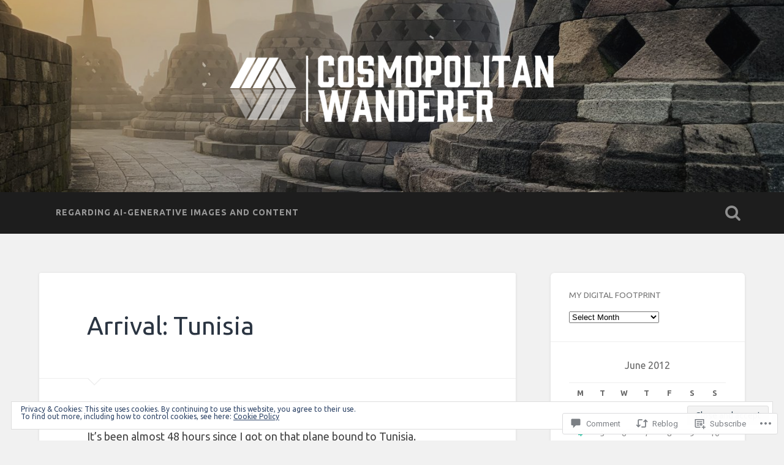

--- FILE ---
content_type: text/html; charset=UTF-8
request_url: https://thecosmopolitanwanderer.blog/2012/06/01/and-thus-begin-my-great-adventure/
body_size: 30639
content:
<!DOCTYPE html>
<html lang="en">
<head>
	<meta charset="UTF-8">
	<meta name="viewport" content="width=device-width, initial-scale=1.0" >
	<link rel="profile" href="http://gmpg.org/xfn/11" />
	<title>Arrival: Tunisia</title>
<script type="text/javascript">
  WebFontConfig = {"google":{"families":["Ubuntu:r,i,b,bi:latin,latin-ext","Ubuntu:r:latin,latin-ext"]},"api_url":"https:\/\/fonts-api.wp.com\/css"};
  (function() {
    var wf = document.createElement('script');
    wf.src = '/wp-content/plugins/custom-fonts/js/webfont.js';
    wf.type = 'text/javascript';
    wf.async = 'true';
    var s = document.getElementsByTagName('script')[0];
    s.parentNode.insertBefore(wf, s);
	})();
</script><style id="jetpack-custom-fonts-css">.wf-active body{font-family:"Ubuntu",sans-serif}.wf-active .main-navigation{font-family:"Ubuntu",sans-serif}.wf-active .post-content cite{font-family:"Ubuntu",sans-serif}.wf-active code, .wf-active kbd, .wf-active pre{font-family:"Ubuntu",sans-serif}.wf-active .gallery-caption{font-family:"Ubuntu",sans-serif}.wf-active .post-content fieldset legend, .wf-active .widget-content fieldset legend{font-family:"Ubuntu",sans-serif}.wf-active .post-content label{font-family:"Ubuntu",sans-serif}.wf-active .post-content input, .wf-active .post-content textarea, .wf-active .widget-content input, .wf-active .widget-content textarea{font-family:"Ubuntu",sans-serif}.wf-active .post-content input[type="button"], .wf-active .post-content input[type="reset"], .wf-active .post-content input[type="submit"], .wf-active .widget-content input[type="button"], .wf-active .widget-content input[type="reset"], .wf-active .widget-content input[type="submit"]{font-family:"Ubuntu",sans-serif}.wf-active .posts .format-link .post-content p{font-family:"Ubuntu",sans-serif}.wf-active .posts .format-quote .post-content blockquote{font-family:"Ubuntu",sans-serif}.wf-active .posts .format-quote .post-content cite{font-family:"Ubuntu",sans-serif}.wf-active .posts .format-status .post-content p{font-family:"Ubuntu",sans-serif}.wf-active .posts .format-status .post-content a.more-link{font-family:"Ubuntu",sans-serif}.wf-active .single .format-status .post-content{font-family:"Ubuntu",sans-serif}.wf-active .comments-title-container, .wf-active #content #menu_widget caption, .wf-active #infinite-footer .container{font-family:"Ubuntu",sans-serif}.wf-active .comment-author .fn{font-family:"Ubuntu",sans-serif}.wf-active .comment-form input[type="email"], .wf-active .comment-form input[type="text"], .wf-active .comment-form input[type="url"], .wf-active .comment-form textarea, .wf-active div#respond textarea{font-family:"Ubuntu",sans-serif}.wf-active .form-submit #submit{font-family:"Ubuntu",sans-serif}.wf-active .footer .search-field, .wf-active .wrapper .search-field{font-family:"Ubuntu",sans-serif}.wf-active #wp-calendar caption{font-family:"Ubuntu",sans-serif}.wf-active #content #menu_widget .updated-at{font-family:"Ubuntu",sans-serif}.wf-active .credits p{font-family:"Ubuntu",sans-serif}@media (max-width: 1440px){.wf-active .main-navigation li > a, .wf-active .main-navigation li > a{font-family:"Ubuntu",sans-serif}}.wf-active .site-title{font-family:"Ubuntu",sans-serif;font-style:normal;font-weight:400}.wf-active .header-search-block .search-field{font-family:"Ubuntu",sans-serif;font-weight:400;font-style:normal}.wf-active .post-header .post-title{font-family:"Ubuntu",sans-serif;font-weight:400;font-style:normal}.wf-active .post-header .post-title em{font-weight:400;font-style:normal}.wf-active .post-content h1, .wf-active .post-content h2, .wf-active .post-content h3, .wf-active .post-content h4, .wf-active .post-content h5, .wf-active .post-content h6{font-family:"Ubuntu",sans-serif;font-weight:400;font-style:normal}.wf-active .post-content h1 em, .wf-active .post-content h2 em, .wf-active .post-content h3 em{font-weight:400;font-style:normal}.wf-active .post-content h1{font-style:normal;font-weight:400}.wf-active .post-content h2{font-style:normal;font-weight:400}.wf-active .post-content h3{font-style:normal;font-weight:400}.wf-active .post-content h4{font-weight:400;font-style:normal}.wf-active .post-content h5{font-weight:400;font-style:normal}.wf-active .post-content h6{font-weight:400;font-style:normal}.wf-active .post-content blockquote{font-weight:400;font-weight:400;font-style:normal}.wf-active .posts .post-content h1{font-style:normal;font-weight:400}.wf-active .posts .post-content h2{font-style:normal;font-weight:400}.wf-active .posts .post-content h3{font-style:normal;font-weight:400}.wf-active .posts .post-content h4{font-style:normal;font-weight:400}.wf-active .posts .post-content h5{font-style:normal;font-weight:400}.wf-active .posts .post-content h6{font-style:normal;font-weight:400}.wf-active .posts .format-link .link-header h2 a{font-weight:400;font-style:normal}.wf-active .posts .format-quote .post-content blockquote > *{font-style:normal;font-weight:400}.wf-active .single .post-title{font-style:normal;font-weight:400}.wf-active .single .format-quote .post-content blockquote > *{font-style:normal;font-weight:400}.wf-active .entry-author .author-title{font-family:"Ubuntu",sans-serif;font-weight:400;font-style:normal}.wf-active .comments-title{font-weight:400;font-family:"Ubuntu",sans-serif;font-style:normal}.wf-active .add-comment-title{font-weight:400;font-style:normal}.wf-active .comment-content h1, .wf-active .comment-content h2, .wf-active .comment-content h3, .wf-active .comment-content h4, .wf-active .comment-content h5, .wf-active .comment-content h6{font-family:"Ubuntu",sans-serif;font-weight:400;font-style:normal}.wf-active .pingbacks-title{font-family:"Ubuntu",sans-serif;font-style:normal;font-weight:400}.wf-active .comment-reply-title{font-family:"Ubuntu",sans-serif;font-weight:400;font-style:normal}.wf-active .author-info h4{font-family:"Ubuntu",sans-serif;font-weight:400;font-style:normal}.wf-active .author-info h5{font-family:"Ubuntu",sans-serif;font-style:normal;font-weight:400}.wf-active .page-title h5{font-family:"Ubuntu",sans-serif;font-weight:400;font-style:normal}.wf-active .page-title h3{font-family:"Ubuntu",sans-serif;font-weight:400;font-style:normal}.wf-active .widget-title{font-family:"Ubuntu",sans-serif;font-weight:400;font-style:normal}.wf-active .footer .widget-title{font-style:normal;font-weight:400}</style>
<meta name='robots' content='max-image-preview:large' />

<!-- Async WordPress.com Remote Login -->
<script id="wpcom_remote_login_js">
var wpcom_remote_login_extra_auth = '';
function wpcom_remote_login_remove_dom_node_id( element_id ) {
	var dom_node = document.getElementById( element_id );
	if ( dom_node ) { dom_node.parentNode.removeChild( dom_node ); }
}
function wpcom_remote_login_remove_dom_node_classes( class_name ) {
	var dom_nodes = document.querySelectorAll( '.' + class_name );
	for ( var i = 0; i < dom_nodes.length; i++ ) {
		dom_nodes[ i ].parentNode.removeChild( dom_nodes[ i ] );
	}
}
function wpcom_remote_login_final_cleanup() {
	wpcom_remote_login_remove_dom_node_classes( "wpcom_remote_login_msg" );
	wpcom_remote_login_remove_dom_node_id( "wpcom_remote_login_key" );
	wpcom_remote_login_remove_dom_node_id( "wpcom_remote_login_validate" );
	wpcom_remote_login_remove_dom_node_id( "wpcom_remote_login_js" );
	wpcom_remote_login_remove_dom_node_id( "wpcom_request_access_iframe" );
	wpcom_remote_login_remove_dom_node_id( "wpcom_request_access_styles" );
}

// Watch for messages back from the remote login
window.addEventListener( "message", function( e ) {
	if ( e.origin === "https://r-login.wordpress.com" ) {
		var data = {};
		try {
			data = JSON.parse( e.data );
		} catch( e ) {
			wpcom_remote_login_final_cleanup();
			return;
		}

		if ( data.msg === 'LOGIN' ) {
			// Clean up the login check iframe
			wpcom_remote_login_remove_dom_node_id( "wpcom_remote_login_key" );

			var id_regex = new RegExp( /^[0-9]+$/ );
			var token_regex = new RegExp( /^.*|.*|.*$/ );
			if (
				token_regex.test( data.token )
				&& id_regex.test( data.wpcomid )
			) {
				// We have everything we need to ask for a login
				var script = document.createElement( "script" );
				script.setAttribute( "id", "wpcom_remote_login_validate" );
				script.src = '/remote-login.php?wpcom_remote_login=validate'
					+ '&wpcomid=' + data.wpcomid
					+ '&token=' + encodeURIComponent( data.token )
					+ '&host=' + window.location.protocol
					+ '//' + window.location.hostname
					+ '&postid=2394'
					+ '&is_singular=1';
				document.body.appendChild( script );
			}

			return;
		}

		// Safari ITP, not logged in, so redirect
		if ( data.msg === 'LOGIN-REDIRECT' ) {
			window.location = 'https://wordpress.com/log-in?redirect_to=' + window.location.href;
			return;
		}

		// Safari ITP, storage access failed, remove the request
		if ( data.msg === 'LOGIN-REMOVE' ) {
			var css_zap = 'html { -webkit-transition: margin-top 1s; transition: margin-top 1s; } /* 9001 */ html { margin-top: 0 !important; } * html body { margin-top: 0 !important; } @media screen and ( max-width: 782px ) { html { margin-top: 0 !important; } * html body { margin-top: 0 !important; } }';
			var style_zap = document.createElement( 'style' );
			style_zap.type = 'text/css';
			style_zap.appendChild( document.createTextNode( css_zap ) );
			document.body.appendChild( style_zap );

			var e = document.getElementById( 'wpcom_request_access_iframe' );
			e.parentNode.removeChild( e );

			document.cookie = 'wordpress_com_login_access=denied; path=/; max-age=31536000';

			return;
		}

		// Safari ITP
		if ( data.msg === 'REQUEST_ACCESS' ) {
			console.log( 'request access: safari' );

			// Check ITP iframe enable/disable knob
			if ( wpcom_remote_login_extra_auth !== 'safari_itp_iframe' ) {
				return;
			}

			// If we are in a "private window" there is no ITP.
			var private_window = false;
			try {
				var opendb = window.openDatabase( null, null, null, null );
			} catch( e ) {
				private_window = true;
			}

			if ( private_window ) {
				console.log( 'private window' );
				return;
			}

			var iframe = document.createElement( 'iframe' );
			iframe.id = 'wpcom_request_access_iframe';
			iframe.setAttribute( 'scrolling', 'no' );
			iframe.setAttribute( 'sandbox', 'allow-storage-access-by-user-activation allow-scripts allow-same-origin allow-top-navigation-by-user-activation' );
			iframe.src = 'https://r-login.wordpress.com/remote-login.php?wpcom_remote_login=request_access&origin=' + encodeURIComponent( data.origin ) + '&wpcomid=' + encodeURIComponent( data.wpcomid );

			var css = 'html { -webkit-transition: margin-top 1s; transition: margin-top 1s; } /* 9001 */ html { margin-top: 46px !important; } * html body { margin-top: 46px !important; } @media screen and ( max-width: 660px ) { html { margin-top: 71px !important; } * html body { margin-top: 71px !important; } #wpcom_request_access_iframe { display: block; height: 71px !important; } } #wpcom_request_access_iframe { border: 0px; height: 46px; position: fixed; top: 0; left: 0; width: 100%; min-width: 100%; z-index: 99999; background: #23282d; } ';

			var style = document.createElement( 'style' );
			style.type = 'text/css';
			style.id = 'wpcom_request_access_styles';
			style.appendChild( document.createTextNode( css ) );
			document.body.appendChild( style );

			document.body.appendChild( iframe );
		}

		if ( data.msg === 'DONE' ) {
			wpcom_remote_login_final_cleanup();
		}
	}
}, false );

// Inject the remote login iframe after the page has had a chance to load
// more critical resources
window.addEventListener( "DOMContentLoaded", function( e ) {
	var iframe = document.createElement( "iframe" );
	iframe.style.display = "none";
	iframe.setAttribute( "scrolling", "no" );
	iframe.setAttribute( "id", "wpcom_remote_login_key" );
	iframe.src = "https://r-login.wordpress.com/remote-login.php"
		+ "?wpcom_remote_login=key"
		+ "&origin=aHR0cHM6Ly90aGVjb3Ntb3BvbGl0YW53YW5kZXJlci5ibG9n"
		+ "&wpcomid=351270"
		+ "&time=" + Math.floor( Date.now() / 1000 );
	document.body.appendChild( iframe );
}, false );
</script>
<link rel='dns-prefetch' href='//s0.wp.com' />
<link rel='dns-prefetch' href='//widgets.wp.com' />
<link rel='dns-prefetch' href='//fonts-api.wp.com' />
<link rel="alternate" type="application/rss+xml" title=" &raquo; Feed" href="https://thecosmopolitanwanderer.blog/feed/" />
<link rel="alternate" type="application/rss+xml" title=" &raquo; Comments Feed" href="https://thecosmopolitanwanderer.blog/comments/feed/" />
<link rel="alternate" type="application/rss+xml" title=" &raquo; Arrival: Tunisia Comments Feed" href="https://thecosmopolitanwanderer.blog/2012/06/01/and-thus-begin-my-great-adventure/feed/" />
	<script type="text/javascript">
		/* <![CDATA[ */
		function addLoadEvent(func) {
			var oldonload = window.onload;
			if (typeof window.onload != 'function') {
				window.onload = func;
			} else {
				window.onload = function () {
					oldonload();
					func();
				}
			}
		}
		/* ]]> */
	</script>
	<link crossorigin='anonymous' rel='stylesheet' id='all-css-0-1' href='/_static/??-eJxtzEkKgDAQRNELGZs4EDfiWUJsxMzYHby+RARB3BQ8KD6cWZgUGSNDKCL7su2RwCJnbdxjCCnVWYtHggO9ZlxFTsQftYaogf+k3x2+4Vv1voRZqrHvpkHJwV5glDTa&cssminify=yes' type='text/css' media='all' />
<style id='wp-emoji-styles-inline-css'>

	img.wp-smiley, img.emoji {
		display: inline !important;
		border: none !important;
		box-shadow: none !important;
		height: 1em !important;
		width: 1em !important;
		margin: 0 0.07em !important;
		vertical-align: -0.1em !important;
		background: none !important;
		padding: 0 !important;
	}
/*# sourceURL=wp-emoji-styles-inline-css */
</style>
<link crossorigin='anonymous' rel='stylesheet' id='all-css-2-1' href='/wp-content/plugins/gutenberg-core/v22.4.2/build/styles/block-library/style.min.css?m=1769608164i&cssminify=yes' type='text/css' media='all' />
<style id='wp-block-library-inline-css'>
.has-text-align-justify {
	text-align:justify;
}
.has-text-align-justify{text-align:justify;}

/*# sourceURL=wp-block-library-inline-css */
</style><style id='wp-block-calendar-inline-css'>
.wp-block-calendar{text-align:center}.wp-block-calendar td,.wp-block-calendar th{border:1px solid;padding:.25em}.wp-block-calendar th{font-weight:400}.wp-block-calendar caption{background-color:inherit}.wp-block-calendar table{border-collapse:collapse;width:100%}.wp-block-calendar table.has-background th{background-color:inherit}.wp-block-calendar table.has-text-color th{color:inherit}.wp-block-calendar :where(table:not(.has-text-color)){color:#40464d}.wp-block-calendar :where(table:not(.has-text-color)) td,.wp-block-calendar :where(table:not(.has-text-color)) th{border-color:#ddd}:where(.wp-block-calendar table:not(.has-background) th){background:#ddd}
/*# sourceURL=https://s0.wp.com/wp-content/plugins/gutenberg-core/v22.4.2/build/styles/block-library/calendar/style.min.css */
</style>
<style id='wp-block-page-list-inline-css'>
.wp-block-navigation .wp-block-page-list{align-items:var(--navigation-layout-align,initial);background-color:inherit;display:flex;flex-direction:var(--navigation-layout-direction,initial);flex-wrap:var(--navigation-layout-wrap,wrap);justify-content:var(--navigation-layout-justify,initial)}.wp-block-navigation .wp-block-navigation-item{background-color:inherit}.wp-block-page-list{box-sizing:border-box}
/*# sourceURL=https://s0.wp.com/wp-content/plugins/gutenberg-core/v22.4.2/build/styles/block-library/page-list/style.min.css */
</style>
<style id='wp-block-paragraph-inline-css'>
.is-small-text{font-size:.875em}.is-regular-text{font-size:1em}.is-large-text{font-size:2.25em}.is-larger-text{font-size:3em}.has-drop-cap:not(:focus):first-letter{float:left;font-size:8.4em;font-style:normal;font-weight:100;line-height:.68;margin:.05em .1em 0 0;text-transform:uppercase}body.rtl .has-drop-cap:not(:focus):first-letter{float:none;margin-left:.1em}p.has-drop-cap.has-background{overflow:hidden}:root :where(p.has-background){padding:1.25em 2.375em}:where(p.has-text-color:not(.has-link-color)) a{color:inherit}p.has-text-align-left[style*="writing-mode:vertical-lr"],p.has-text-align-right[style*="writing-mode:vertical-rl"]{rotate:180deg}
/*# sourceURL=https://s0.wp.com/wp-content/plugins/gutenberg-core/v22.4.2/build/styles/block-library/paragraph/style.min.css */
</style>
<style id='global-styles-inline-css'>
:root{--wp--preset--aspect-ratio--square: 1;--wp--preset--aspect-ratio--4-3: 4/3;--wp--preset--aspect-ratio--3-4: 3/4;--wp--preset--aspect-ratio--3-2: 3/2;--wp--preset--aspect-ratio--2-3: 2/3;--wp--preset--aspect-ratio--16-9: 16/9;--wp--preset--aspect-ratio--9-16: 9/16;--wp--preset--color--black: #000000;--wp--preset--color--cyan-bluish-gray: #abb8c3;--wp--preset--color--white: #ffffff;--wp--preset--color--pale-pink: #f78da7;--wp--preset--color--vivid-red: #cf2e2e;--wp--preset--color--luminous-vivid-orange: #ff6900;--wp--preset--color--luminous-vivid-amber: #fcb900;--wp--preset--color--light-green-cyan: #7bdcb5;--wp--preset--color--vivid-green-cyan: #00d084;--wp--preset--color--pale-cyan-blue: #8ed1fc;--wp--preset--color--vivid-cyan-blue: #0693e3;--wp--preset--color--vivid-purple: #9b51e0;--wp--preset--gradient--vivid-cyan-blue-to-vivid-purple: linear-gradient(135deg,rgb(6,147,227) 0%,rgb(155,81,224) 100%);--wp--preset--gradient--light-green-cyan-to-vivid-green-cyan: linear-gradient(135deg,rgb(122,220,180) 0%,rgb(0,208,130) 100%);--wp--preset--gradient--luminous-vivid-amber-to-luminous-vivid-orange: linear-gradient(135deg,rgb(252,185,0) 0%,rgb(255,105,0) 100%);--wp--preset--gradient--luminous-vivid-orange-to-vivid-red: linear-gradient(135deg,rgb(255,105,0) 0%,rgb(207,46,46) 100%);--wp--preset--gradient--very-light-gray-to-cyan-bluish-gray: linear-gradient(135deg,rgb(238,238,238) 0%,rgb(169,184,195) 100%);--wp--preset--gradient--cool-to-warm-spectrum: linear-gradient(135deg,rgb(74,234,220) 0%,rgb(151,120,209) 20%,rgb(207,42,186) 40%,rgb(238,44,130) 60%,rgb(251,105,98) 80%,rgb(254,248,76) 100%);--wp--preset--gradient--blush-light-purple: linear-gradient(135deg,rgb(255,206,236) 0%,rgb(152,150,240) 100%);--wp--preset--gradient--blush-bordeaux: linear-gradient(135deg,rgb(254,205,165) 0%,rgb(254,45,45) 50%,rgb(107,0,62) 100%);--wp--preset--gradient--luminous-dusk: linear-gradient(135deg,rgb(255,203,112) 0%,rgb(199,81,192) 50%,rgb(65,88,208) 100%);--wp--preset--gradient--pale-ocean: linear-gradient(135deg,rgb(255,245,203) 0%,rgb(182,227,212) 50%,rgb(51,167,181) 100%);--wp--preset--gradient--electric-grass: linear-gradient(135deg,rgb(202,248,128) 0%,rgb(113,206,126) 100%);--wp--preset--gradient--midnight: linear-gradient(135deg,rgb(2,3,129) 0%,rgb(40,116,252) 100%);--wp--preset--font-size--small: 13px;--wp--preset--font-size--medium: 20px;--wp--preset--font-size--large: 36px;--wp--preset--font-size--x-large: 42px;--wp--preset--font-family--albert-sans: 'Albert Sans', sans-serif;--wp--preset--font-family--alegreya: Alegreya, serif;--wp--preset--font-family--arvo: Arvo, serif;--wp--preset--font-family--bodoni-moda: 'Bodoni Moda', serif;--wp--preset--font-family--bricolage-grotesque: 'Bricolage Grotesque', sans-serif;--wp--preset--font-family--cabin: Cabin, sans-serif;--wp--preset--font-family--chivo: Chivo, sans-serif;--wp--preset--font-family--commissioner: Commissioner, sans-serif;--wp--preset--font-family--cormorant: Cormorant, serif;--wp--preset--font-family--courier-prime: 'Courier Prime', monospace;--wp--preset--font-family--crimson-pro: 'Crimson Pro', serif;--wp--preset--font-family--dm-mono: 'DM Mono', monospace;--wp--preset--font-family--dm-sans: 'DM Sans', sans-serif;--wp--preset--font-family--dm-serif-display: 'DM Serif Display', serif;--wp--preset--font-family--domine: Domine, serif;--wp--preset--font-family--eb-garamond: 'EB Garamond', serif;--wp--preset--font-family--epilogue: Epilogue, sans-serif;--wp--preset--font-family--fahkwang: Fahkwang, sans-serif;--wp--preset--font-family--figtree: Figtree, sans-serif;--wp--preset--font-family--fira-sans: 'Fira Sans', sans-serif;--wp--preset--font-family--fjalla-one: 'Fjalla One', sans-serif;--wp--preset--font-family--fraunces: Fraunces, serif;--wp--preset--font-family--gabarito: Gabarito, system-ui;--wp--preset--font-family--ibm-plex-mono: 'IBM Plex Mono', monospace;--wp--preset--font-family--ibm-plex-sans: 'IBM Plex Sans', sans-serif;--wp--preset--font-family--ibarra-real-nova: 'Ibarra Real Nova', serif;--wp--preset--font-family--instrument-serif: 'Instrument Serif', serif;--wp--preset--font-family--inter: Inter, sans-serif;--wp--preset--font-family--josefin-sans: 'Josefin Sans', sans-serif;--wp--preset--font-family--jost: Jost, sans-serif;--wp--preset--font-family--libre-baskerville: 'Libre Baskerville', serif;--wp--preset--font-family--libre-franklin: 'Libre Franklin', sans-serif;--wp--preset--font-family--literata: Literata, serif;--wp--preset--font-family--lora: Lora, serif;--wp--preset--font-family--merriweather: Merriweather, serif;--wp--preset--font-family--montserrat: Montserrat, sans-serif;--wp--preset--font-family--newsreader: Newsreader, serif;--wp--preset--font-family--noto-sans-mono: 'Noto Sans Mono', sans-serif;--wp--preset--font-family--nunito: Nunito, sans-serif;--wp--preset--font-family--open-sans: 'Open Sans', sans-serif;--wp--preset--font-family--overpass: Overpass, sans-serif;--wp--preset--font-family--pt-serif: 'PT Serif', serif;--wp--preset--font-family--petrona: Petrona, serif;--wp--preset--font-family--piazzolla: Piazzolla, serif;--wp--preset--font-family--playfair-display: 'Playfair Display', serif;--wp--preset--font-family--plus-jakarta-sans: 'Plus Jakarta Sans', sans-serif;--wp--preset--font-family--poppins: Poppins, sans-serif;--wp--preset--font-family--raleway: Raleway, sans-serif;--wp--preset--font-family--roboto: Roboto, sans-serif;--wp--preset--font-family--roboto-slab: 'Roboto Slab', serif;--wp--preset--font-family--rubik: Rubik, sans-serif;--wp--preset--font-family--rufina: Rufina, serif;--wp--preset--font-family--sora: Sora, sans-serif;--wp--preset--font-family--source-sans-3: 'Source Sans 3', sans-serif;--wp--preset--font-family--source-serif-4: 'Source Serif 4', serif;--wp--preset--font-family--space-mono: 'Space Mono', monospace;--wp--preset--font-family--syne: Syne, sans-serif;--wp--preset--font-family--texturina: Texturina, serif;--wp--preset--font-family--urbanist: Urbanist, sans-serif;--wp--preset--font-family--work-sans: 'Work Sans', sans-serif;--wp--preset--spacing--20: 0.44rem;--wp--preset--spacing--30: 0.67rem;--wp--preset--spacing--40: 1rem;--wp--preset--spacing--50: 1.5rem;--wp--preset--spacing--60: 2.25rem;--wp--preset--spacing--70: 3.38rem;--wp--preset--spacing--80: 5.06rem;--wp--preset--shadow--natural: 6px 6px 9px rgba(0, 0, 0, 0.2);--wp--preset--shadow--deep: 12px 12px 50px rgba(0, 0, 0, 0.4);--wp--preset--shadow--sharp: 6px 6px 0px rgba(0, 0, 0, 0.2);--wp--preset--shadow--outlined: 6px 6px 0px -3px rgb(255, 255, 255), 6px 6px rgb(0, 0, 0);--wp--preset--shadow--crisp: 6px 6px 0px rgb(0, 0, 0);}:where(body) { margin: 0; }:where(.is-layout-flex){gap: 0.5em;}:where(.is-layout-grid){gap: 0.5em;}body .is-layout-flex{display: flex;}.is-layout-flex{flex-wrap: wrap;align-items: center;}.is-layout-flex > :is(*, div){margin: 0;}body .is-layout-grid{display: grid;}.is-layout-grid > :is(*, div){margin: 0;}body{padding-top: 0px;padding-right: 0px;padding-bottom: 0px;padding-left: 0px;}:root :where(.wp-element-button, .wp-block-button__link){background-color: #32373c;border-width: 0;color: #fff;font-family: inherit;font-size: inherit;font-style: inherit;font-weight: inherit;letter-spacing: inherit;line-height: inherit;padding-top: calc(0.667em + 2px);padding-right: calc(1.333em + 2px);padding-bottom: calc(0.667em + 2px);padding-left: calc(1.333em + 2px);text-decoration: none;text-transform: inherit;}.has-black-color{color: var(--wp--preset--color--black) !important;}.has-cyan-bluish-gray-color{color: var(--wp--preset--color--cyan-bluish-gray) !important;}.has-white-color{color: var(--wp--preset--color--white) !important;}.has-pale-pink-color{color: var(--wp--preset--color--pale-pink) !important;}.has-vivid-red-color{color: var(--wp--preset--color--vivid-red) !important;}.has-luminous-vivid-orange-color{color: var(--wp--preset--color--luminous-vivid-orange) !important;}.has-luminous-vivid-amber-color{color: var(--wp--preset--color--luminous-vivid-amber) !important;}.has-light-green-cyan-color{color: var(--wp--preset--color--light-green-cyan) !important;}.has-vivid-green-cyan-color{color: var(--wp--preset--color--vivid-green-cyan) !important;}.has-pale-cyan-blue-color{color: var(--wp--preset--color--pale-cyan-blue) !important;}.has-vivid-cyan-blue-color{color: var(--wp--preset--color--vivid-cyan-blue) !important;}.has-vivid-purple-color{color: var(--wp--preset--color--vivid-purple) !important;}.has-black-background-color{background-color: var(--wp--preset--color--black) !important;}.has-cyan-bluish-gray-background-color{background-color: var(--wp--preset--color--cyan-bluish-gray) !important;}.has-white-background-color{background-color: var(--wp--preset--color--white) !important;}.has-pale-pink-background-color{background-color: var(--wp--preset--color--pale-pink) !important;}.has-vivid-red-background-color{background-color: var(--wp--preset--color--vivid-red) !important;}.has-luminous-vivid-orange-background-color{background-color: var(--wp--preset--color--luminous-vivid-orange) !important;}.has-luminous-vivid-amber-background-color{background-color: var(--wp--preset--color--luminous-vivid-amber) !important;}.has-light-green-cyan-background-color{background-color: var(--wp--preset--color--light-green-cyan) !important;}.has-vivid-green-cyan-background-color{background-color: var(--wp--preset--color--vivid-green-cyan) !important;}.has-pale-cyan-blue-background-color{background-color: var(--wp--preset--color--pale-cyan-blue) !important;}.has-vivid-cyan-blue-background-color{background-color: var(--wp--preset--color--vivid-cyan-blue) !important;}.has-vivid-purple-background-color{background-color: var(--wp--preset--color--vivid-purple) !important;}.has-black-border-color{border-color: var(--wp--preset--color--black) !important;}.has-cyan-bluish-gray-border-color{border-color: var(--wp--preset--color--cyan-bluish-gray) !important;}.has-white-border-color{border-color: var(--wp--preset--color--white) !important;}.has-pale-pink-border-color{border-color: var(--wp--preset--color--pale-pink) !important;}.has-vivid-red-border-color{border-color: var(--wp--preset--color--vivid-red) !important;}.has-luminous-vivid-orange-border-color{border-color: var(--wp--preset--color--luminous-vivid-orange) !important;}.has-luminous-vivid-amber-border-color{border-color: var(--wp--preset--color--luminous-vivid-amber) !important;}.has-light-green-cyan-border-color{border-color: var(--wp--preset--color--light-green-cyan) !important;}.has-vivid-green-cyan-border-color{border-color: var(--wp--preset--color--vivid-green-cyan) !important;}.has-pale-cyan-blue-border-color{border-color: var(--wp--preset--color--pale-cyan-blue) !important;}.has-vivid-cyan-blue-border-color{border-color: var(--wp--preset--color--vivid-cyan-blue) !important;}.has-vivid-purple-border-color{border-color: var(--wp--preset--color--vivid-purple) !important;}.has-vivid-cyan-blue-to-vivid-purple-gradient-background{background: var(--wp--preset--gradient--vivid-cyan-blue-to-vivid-purple) !important;}.has-light-green-cyan-to-vivid-green-cyan-gradient-background{background: var(--wp--preset--gradient--light-green-cyan-to-vivid-green-cyan) !important;}.has-luminous-vivid-amber-to-luminous-vivid-orange-gradient-background{background: var(--wp--preset--gradient--luminous-vivid-amber-to-luminous-vivid-orange) !important;}.has-luminous-vivid-orange-to-vivid-red-gradient-background{background: var(--wp--preset--gradient--luminous-vivid-orange-to-vivid-red) !important;}.has-very-light-gray-to-cyan-bluish-gray-gradient-background{background: var(--wp--preset--gradient--very-light-gray-to-cyan-bluish-gray) !important;}.has-cool-to-warm-spectrum-gradient-background{background: var(--wp--preset--gradient--cool-to-warm-spectrum) !important;}.has-blush-light-purple-gradient-background{background: var(--wp--preset--gradient--blush-light-purple) !important;}.has-blush-bordeaux-gradient-background{background: var(--wp--preset--gradient--blush-bordeaux) !important;}.has-luminous-dusk-gradient-background{background: var(--wp--preset--gradient--luminous-dusk) !important;}.has-pale-ocean-gradient-background{background: var(--wp--preset--gradient--pale-ocean) !important;}.has-electric-grass-gradient-background{background: var(--wp--preset--gradient--electric-grass) !important;}.has-midnight-gradient-background{background: var(--wp--preset--gradient--midnight) !important;}.has-small-font-size{font-size: var(--wp--preset--font-size--small) !important;}.has-medium-font-size{font-size: var(--wp--preset--font-size--medium) !important;}.has-large-font-size{font-size: var(--wp--preset--font-size--large) !important;}.has-x-large-font-size{font-size: var(--wp--preset--font-size--x-large) !important;}.has-albert-sans-font-family{font-family: var(--wp--preset--font-family--albert-sans) !important;}.has-alegreya-font-family{font-family: var(--wp--preset--font-family--alegreya) !important;}.has-arvo-font-family{font-family: var(--wp--preset--font-family--arvo) !important;}.has-bodoni-moda-font-family{font-family: var(--wp--preset--font-family--bodoni-moda) !important;}.has-bricolage-grotesque-font-family{font-family: var(--wp--preset--font-family--bricolage-grotesque) !important;}.has-cabin-font-family{font-family: var(--wp--preset--font-family--cabin) !important;}.has-chivo-font-family{font-family: var(--wp--preset--font-family--chivo) !important;}.has-commissioner-font-family{font-family: var(--wp--preset--font-family--commissioner) !important;}.has-cormorant-font-family{font-family: var(--wp--preset--font-family--cormorant) !important;}.has-courier-prime-font-family{font-family: var(--wp--preset--font-family--courier-prime) !important;}.has-crimson-pro-font-family{font-family: var(--wp--preset--font-family--crimson-pro) !important;}.has-dm-mono-font-family{font-family: var(--wp--preset--font-family--dm-mono) !important;}.has-dm-sans-font-family{font-family: var(--wp--preset--font-family--dm-sans) !important;}.has-dm-serif-display-font-family{font-family: var(--wp--preset--font-family--dm-serif-display) !important;}.has-domine-font-family{font-family: var(--wp--preset--font-family--domine) !important;}.has-eb-garamond-font-family{font-family: var(--wp--preset--font-family--eb-garamond) !important;}.has-epilogue-font-family{font-family: var(--wp--preset--font-family--epilogue) !important;}.has-fahkwang-font-family{font-family: var(--wp--preset--font-family--fahkwang) !important;}.has-figtree-font-family{font-family: var(--wp--preset--font-family--figtree) !important;}.has-fira-sans-font-family{font-family: var(--wp--preset--font-family--fira-sans) !important;}.has-fjalla-one-font-family{font-family: var(--wp--preset--font-family--fjalla-one) !important;}.has-fraunces-font-family{font-family: var(--wp--preset--font-family--fraunces) !important;}.has-gabarito-font-family{font-family: var(--wp--preset--font-family--gabarito) !important;}.has-ibm-plex-mono-font-family{font-family: var(--wp--preset--font-family--ibm-plex-mono) !important;}.has-ibm-plex-sans-font-family{font-family: var(--wp--preset--font-family--ibm-plex-sans) !important;}.has-ibarra-real-nova-font-family{font-family: var(--wp--preset--font-family--ibarra-real-nova) !important;}.has-instrument-serif-font-family{font-family: var(--wp--preset--font-family--instrument-serif) !important;}.has-inter-font-family{font-family: var(--wp--preset--font-family--inter) !important;}.has-josefin-sans-font-family{font-family: var(--wp--preset--font-family--josefin-sans) !important;}.has-jost-font-family{font-family: var(--wp--preset--font-family--jost) !important;}.has-libre-baskerville-font-family{font-family: var(--wp--preset--font-family--libre-baskerville) !important;}.has-libre-franklin-font-family{font-family: var(--wp--preset--font-family--libre-franklin) !important;}.has-literata-font-family{font-family: var(--wp--preset--font-family--literata) !important;}.has-lora-font-family{font-family: var(--wp--preset--font-family--lora) !important;}.has-merriweather-font-family{font-family: var(--wp--preset--font-family--merriweather) !important;}.has-montserrat-font-family{font-family: var(--wp--preset--font-family--montserrat) !important;}.has-newsreader-font-family{font-family: var(--wp--preset--font-family--newsreader) !important;}.has-noto-sans-mono-font-family{font-family: var(--wp--preset--font-family--noto-sans-mono) !important;}.has-nunito-font-family{font-family: var(--wp--preset--font-family--nunito) !important;}.has-open-sans-font-family{font-family: var(--wp--preset--font-family--open-sans) !important;}.has-overpass-font-family{font-family: var(--wp--preset--font-family--overpass) !important;}.has-pt-serif-font-family{font-family: var(--wp--preset--font-family--pt-serif) !important;}.has-petrona-font-family{font-family: var(--wp--preset--font-family--petrona) !important;}.has-piazzolla-font-family{font-family: var(--wp--preset--font-family--piazzolla) !important;}.has-playfair-display-font-family{font-family: var(--wp--preset--font-family--playfair-display) !important;}.has-plus-jakarta-sans-font-family{font-family: var(--wp--preset--font-family--plus-jakarta-sans) !important;}.has-poppins-font-family{font-family: var(--wp--preset--font-family--poppins) !important;}.has-raleway-font-family{font-family: var(--wp--preset--font-family--raleway) !important;}.has-roboto-font-family{font-family: var(--wp--preset--font-family--roboto) !important;}.has-roboto-slab-font-family{font-family: var(--wp--preset--font-family--roboto-slab) !important;}.has-rubik-font-family{font-family: var(--wp--preset--font-family--rubik) !important;}.has-rufina-font-family{font-family: var(--wp--preset--font-family--rufina) !important;}.has-sora-font-family{font-family: var(--wp--preset--font-family--sora) !important;}.has-source-sans-3-font-family{font-family: var(--wp--preset--font-family--source-sans-3) !important;}.has-source-serif-4-font-family{font-family: var(--wp--preset--font-family--source-serif-4) !important;}.has-space-mono-font-family{font-family: var(--wp--preset--font-family--space-mono) !important;}.has-syne-font-family{font-family: var(--wp--preset--font-family--syne) !important;}.has-texturina-font-family{font-family: var(--wp--preset--font-family--texturina) !important;}.has-urbanist-font-family{font-family: var(--wp--preset--font-family--urbanist) !important;}.has-work-sans-font-family{font-family: var(--wp--preset--font-family--work-sans) !important;}
/*# sourceURL=global-styles-inline-css */
</style>

<style id='classic-theme-styles-inline-css'>
.wp-block-button__link{background-color:#32373c;border-radius:9999px;box-shadow:none;color:#fff;font-size:1.125em;padding:calc(.667em + 2px) calc(1.333em + 2px);text-decoration:none}.wp-block-file__button{background:#32373c;color:#fff}.wp-block-accordion-heading{margin:0}.wp-block-accordion-heading__toggle{background-color:inherit!important;color:inherit!important}.wp-block-accordion-heading__toggle:not(:focus-visible){outline:none}.wp-block-accordion-heading__toggle:focus,.wp-block-accordion-heading__toggle:hover{background-color:inherit!important;border:none;box-shadow:none;color:inherit;padding:var(--wp--preset--spacing--20,1em) 0;text-decoration:none}.wp-block-accordion-heading__toggle:focus-visible{outline:auto;outline-offset:0}
/*# sourceURL=/wp-content/plugins/gutenberg-core/v22.4.2/build/styles/block-library/classic.min.css */
</style>
<link crossorigin='anonymous' rel='stylesheet' id='all-css-4-1' href='/_static/??-eJx9jskOwjAMRH+IYPblgPgUlMWClDqJYqf9fVxVXABxseSZefbAWIzPSTAJUDOlb/eYGHyuqDoVK6AJwhAt9kgaW3rmBfzGxqKMca5UZDY6KTYy8lCQ/3EdSrH+aVSaT8wGUM7pbd4GTCFXsE0yWZHovzDg6sG12AcYsDp9reLUmT/3qcyVLuvj4bRd7fbnTfcCmvdj7g==&cssminify=yes' type='text/css' media='all' />
<link rel='stylesheet' id='verbum-gutenberg-css-css' href='https://widgets.wp.com/verbum-block-editor/block-editor.css?ver=1738686361' media='all' />
<link crossorigin='anonymous' rel='stylesheet' id='all-css-6-1' href='/wp-content/themes/pub/baskerville-2/style.css?m=1764701048i&cssminify=yes' type='text/css' media='all' />
<link rel='stylesheet' id='baskerville-2-fonts-css' href='https://fonts-api.wp.com/css?family=Roboto+Slab%3A400%2C700%7CRoboto%3A400%2C400italic%2C700%2C700italic%2C300%7CPacifico%3A400&#038;subset=latin%2Clatin-ext' media='all' />
<link crossorigin='anonymous' rel='stylesheet' id='all-css-8-1' href='/_static/??-eJyNjMEKQiEQRX+oaSyKXovoW1TmmaWOOJr091m0KIJodw7cc7FnsJwqpYr1RJEEczNotFyoXH0IBGucx0B3Eo70ZHjJ0oos8J8HnyxKvQ3u2XL8CmODHJrzSbCQCewGOhyrN/0VOWIIbHX1nD4E5qB9eaTHeFhtpp1Se7WdzneQ/1v4&cssminify=yes' type='text/css' media='all' />
<link crossorigin='anonymous' rel='stylesheet' id='print-css-9-1' href='/wp-content/mu-plugins/global-print/global-print.css?m=1465851035i&cssminify=yes' type='text/css' media='print' />
<style id='jetpack-global-styles-frontend-style-inline-css'>
:root { --font-headings: unset; --font-base: unset; --font-headings-default: -apple-system,BlinkMacSystemFont,"Segoe UI",Roboto,Oxygen-Sans,Ubuntu,Cantarell,"Helvetica Neue",sans-serif; --font-base-default: -apple-system,BlinkMacSystemFont,"Segoe UI",Roboto,Oxygen-Sans,Ubuntu,Cantarell,"Helvetica Neue",sans-serif;}
/*# sourceURL=jetpack-global-styles-frontend-style-inline-css */
</style>
<link crossorigin='anonymous' rel='stylesheet' id='all-css-12-1' href='/_static/??-eJyNjcEKwjAQRH/IuFRT6kX8FNkmS5K6yQY3Qfx7bfEiXrwM82B4A49qnJRGpUHupnIPqSgs1Cq624chi6zhO5OCRryTR++fW00l7J3qDv43XVNxoOISsmEJol/wY2uR8vs3WggsM/I6uOTzMI3Hw8lOg11eUT1JKA==&cssminify=yes' type='text/css' media='all' />
<script type="text/javascript" id="jetpack_related-posts-js-extra">
/* <![CDATA[ */
var related_posts_js_options = {"post_heading":"h4"};
//# sourceURL=jetpack_related-posts-js-extra
/* ]]> */
</script>
<script type="text/javascript" id="wpcom-actionbar-placeholder-js-extra">
/* <![CDATA[ */
var actionbardata = {"siteID":"351270","postID":"2394","siteURL":"https://thecosmopolitanwanderer.blog","xhrURL":"https://thecosmopolitanwanderer.blog/wp-admin/admin-ajax.php","nonce":"a2d72dba4d","isLoggedIn":"","statusMessage":"","subsEmailDefault":"instantly","proxyScriptUrl":"https://s0.wp.com/wp-content/js/wpcom-proxy-request.js?m=1513050504i&amp;ver=20211021","shortlink":"https://wp.me/p1tnE-CC","i18n":{"followedText":"New posts from this site will now appear in your \u003Ca href=\"https://wordpress.com/reader\"\u003EReader\u003C/a\u003E","foldBar":"Collapse this bar","unfoldBar":"Expand this bar","shortLinkCopied":"Shortlink copied to clipboard."}};
//# sourceURL=wpcom-actionbar-placeholder-js-extra
/* ]]> */
</script>
<script type="text/javascript" id="jetpack-mu-wpcom-settings-js-before">
/* <![CDATA[ */
var JETPACK_MU_WPCOM_SETTINGS = {"assetsUrl":"https://s0.wp.com/wp-content/mu-plugins/jetpack-mu-wpcom-plugin/moon/jetpack_vendor/automattic/jetpack-mu-wpcom/src/build/"};
//# sourceURL=jetpack-mu-wpcom-settings-js-before
/* ]]> */
</script>
<script crossorigin='anonymous' type='text/javascript'  src='/_static/??-eJx1jcEOwiAQRH/I7dYm6Mn4KabCpgFhQVhS+/digkk9eJpM5uUNrgl0ZCEWDBWSr4vlgo4kzfrRO4YYGW+WNd6r9QYz+VnIQIpFym8bguXBlQPuxK4xXiDl+Nq+W5P5aqh8RveslLcee8FfCIJdcjvt8DVcjmelxvE0Tcq9AV2gTlk='></script>
<script type="text/javascript" id="rlt-proxy-js-after">
/* <![CDATA[ */
	rltInitialize( {"token":null,"iframeOrigins":["https:\/\/widgets.wp.com"]} );
//# sourceURL=rlt-proxy-js-after
/* ]]> */
</script>
<link rel="EditURI" type="application/rsd+xml" title="RSD" href="https://tehsusukopio.wordpress.com/xmlrpc.php?rsd" />
<meta name="generator" content="WordPress.com" />
<link rel="canonical" href="https://thecosmopolitanwanderer.blog/2012/06/01/and-thus-begin-my-great-adventure/" />
<link rel='shortlink' href='https://wp.me/p1tnE-CC' />
<link rel="alternate" type="application/json+oembed" href="https://public-api.wordpress.com/oembed/?format=json&amp;url=https%3A%2F%2Fthecosmopolitanwanderer.blog%2F2012%2F06%2F01%2Fand-thus-begin-my-great-adventure%2F&amp;for=wpcom-auto-discovery" /><link rel="alternate" type="application/xml+oembed" href="https://public-api.wordpress.com/oembed/?format=xml&amp;url=https%3A%2F%2Fthecosmopolitanwanderer.blog%2F2012%2F06%2F01%2Fand-thus-begin-my-great-adventure%2F&amp;for=wpcom-auto-discovery" />
<!-- Jetpack Open Graph Tags -->
<meta property="og:type" content="article" />
<meta property="og:title" content="Arrival: Tunisia" />
<meta property="og:url" content="https://thecosmopolitanwanderer.blog/2012/06/01/and-thus-begin-my-great-adventure/" />
<meta property="og:description" content="It&#8217;s been almost 48 hours since I got on that plane bound to Tunisia. Everything has been a blur since then. Everything is moving so fast right now. Just yesterday I remembered being in the s…" />
<meta property="article:published_time" content="2012-06-01T09:23:18+00:00" />
<meta property="article:modified_time" content="2012-06-01T09:35:30+00:00" />
<meta property="og:image" content="https://thecosmopolitanwanderer.blog/wp-content/uploads/2019/11/logo_size_invert.jpg?w=200" />
<meta property="og:image:width" content="200" />
<meta property="og:image:height" content="200" />
<meta property="og:image:alt" content="" />
<meta property="og:locale" content="en_US" />
<meta property="article:publisher" content="https://www.facebook.com/WordPresscom" />
<meta name="twitter:text:title" content="Arrival: Tunisia" />
<meta name="twitter:image" content="https://thecosmopolitanwanderer.blog/wp-content/uploads/2019/11/logo_size_invert.jpg?w=240" />
<meta name="twitter:card" content="summary" />

<!-- End Jetpack Open Graph Tags -->
<link rel='openid.server' href='https://thecosmopolitanwanderer.blog/?openidserver=1' />
<link rel='openid.delegate' href='https://thecosmopolitanwanderer.blog/' />
<link rel="search" type="application/opensearchdescription+xml" href="https://thecosmopolitanwanderer.blog/osd.xml" title="" />
<link rel="search" type="application/opensearchdescription+xml" href="https://s1.wp.com/opensearch.xml" title="WordPress.com" />
<link rel="pingback" href="https://thecosmopolitanwanderer.blog/xmlrpc.php">		<style type="text/css">
			.recentcomments a {
				display: inline !important;
				padding: 0 !important;
				margin: 0 !important;
			}

			table.recentcommentsavatartop img.avatar, table.recentcommentsavatarend img.avatar {
				border: 0px;
				margin: 0;
			}

			table.recentcommentsavatartop a, table.recentcommentsavatarend a {
				border: 0px !important;
				background-color: transparent !important;
			}

			td.recentcommentsavatarend, td.recentcommentsavatartop {
				padding: 0px 0px 1px 0px;
				margin: 0px;
			}

			td.recentcommentstextend {
				border: none !important;
				padding: 0px 0px 2px 10px;
			}

			.rtl td.recentcommentstextend {
				padding: 0px 10px 2px 0px;
			}

			td.recentcommentstexttop {
				border: none;
				padding: 0px 0px 0px 10px;
			}

			.rtl td.recentcommentstexttop {
				padding: 0px 10px 0px 0px;
			}
		</style>
		<meta name="description" content="It&#039;s been almost 48 hours since I got on that plane bound to Tunisia. Everything has been a blur since then. Everything is moving so fast right now. Just yesterday I remembered being in the sky in the plane in a holding pattern because of a congestion at Dubai International. The journey to Dubai took&hellip;" />
	<style type="text/css" id="baskerville-header-css">
			.site-title,
		.site-description {
			clip: rect(1px 1px 1px 1px); /* IE7 */
			clip: rect(1px, 1px, 1px, 1px);
			position: absolute;
		}
		</style>
	<link rel="icon" href="https://thecosmopolitanwanderer.blog/wp-content/uploads/2019/11/logo_size_invert.jpg?w=32" sizes="32x32" />
<link rel="icon" href="https://thecosmopolitanwanderer.blog/wp-content/uploads/2019/11/logo_size_invert.jpg?w=192" sizes="192x192" />
<link rel="apple-touch-icon" href="https://thecosmopolitanwanderer.blog/wp-content/uploads/2019/11/logo_size_invert.jpg?w=180" />
<meta name="msapplication-TileImage" content="https://thecosmopolitanwanderer.blog/wp-content/uploads/2019/11/logo_size_invert.jpg?w=270" />
<link crossorigin='anonymous' rel='stylesheet' id='all-css-0-3' href='/_static/??-eJylzsEKwjAMgOEXsoY5dHgQH0W6NoxsbROWlOHbu4EwBE96CfwkfAQWcYGLYTHI1UmqAxWFheKApoB13fJE6JJfwDBL8oYKas+Ex6B6gO/AiCY+TO+GzLyNWBPuuLE4YbUfuQeVAH2lFEFrr2EmMeL1+KOOmcq/jw7McUYfFVZor42951vTndtrd2mb0/gC4UB+rQ==&cssminify=yes' type='text/css' media='all' />
</head>

<body class="wp-singular post-template-default single single-post postid-2394 single-format-standard custom-background wp-custom-logo wp-theme-pubbaskerville-2 customizer-styles-applied no-featured-image jetpack-reblog-enabled">

	<a class="screen-reader-text skip-link" href="#content">Skip to content</a>

	<header class="header section small-padding bg-dark bg-image" style="background-image: url(https://thecosmopolitanwanderer.blog/wp-content/uploads/2021/09/cropped-5aa3ca59-95a4-46eb-a526-8fd48625da2a.jpeg);" role="banner">

		<a href="https://thecosmopolitanwanderer.blog/" rel="home">
			<div class="cover"></div>
		</a>

		<a href="#search-container" class="screen-reader-text search-toggle">Search</a>
		<div class="header-search-block bg-graphite hidden" id="search-container">
			<form role="search" method="get" class="search-form" action="https://thecosmopolitanwanderer.blog/">
				<label>
					<span class="screen-reader-text">Search for:</span>
					<input type="search" class="search-field" placeholder="Search &hellip;" value="" name="s" />
				</label>
				<input type="submit" class="search-submit" value="Search" />
			</form>		</div> <!-- /header-search-block -->

		<div class="header-inner section-inner">

			<a href="https://thecosmopolitanwanderer.blog/" class="custom-logo-link" rel="home"><img width="736" height="184" src="https://thecosmopolitanwanderer.blog/wp-content/uploads/2019/11/cropped-white_logo_transparent_background.png" class="custom-logo" alt="" decoding="async" srcset="https://thecosmopolitanwanderer.blog/wp-content/uploads/2019/11/cropped-white_logo_transparent_background.png?w=736&amp;h=184 736w, https://thecosmopolitanwanderer.blog/wp-content/uploads/2019/11/cropped-white_logo_transparent_background.png?w=1472&amp;h=368 1472w, https://thecosmopolitanwanderer.blog/wp-content/uploads/2019/11/cropped-white_logo_transparent_background.png?w=128&amp;h=32 128w, https://thecosmopolitanwanderer.blog/wp-content/uploads/2019/11/cropped-white_logo_transparent_background.png?w=300&amp;h=75 300w, https://thecosmopolitanwanderer.blog/wp-content/uploads/2019/11/cropped-white_logo_transparent_background.png?w=768&amp;h=192 768w, https://thecosmopolitanwanderer.blog/wp-content/uploads/2019/11/cropped-white_logo_transparent_background.png?w=1024&amp;h=256 1024w, https://thecosmopolitanwanderer.blog/wp-content/uploads/2019/11/cropped-white_logo_transparent_background.png?w=1440&amp;h=360 1440w" sizes="(max-width: 736px) 100vw, 736px" data-attachment-id="6251" data-permalink="https://thecosmopolitanwanderer.blog/cropped-white_logo_transparent_background-png/" data-orig-file="https://thecosmopolitanwanderer.blog/wp-content/uploads/2019/11/cropped-white_logo_transparent_background.png" data-orig-size="3400,851" data-comments-opened="1" data-image-meta="{&quot;aperture&quot;:&quot;0&quot;,&quot;credit&quot;:&quot;&quot;,&quot;camera&quot;:&quot;&quot;,&quot;caption&quot;:&quot;&quot;,&quot;created_timestamp&quot;:&quot;0&quot;,&quot;copyright&quot;:&quot;&quot;,&quot;focal_length&quot;:&quot;0&quot;,&quot;iso&quot;:&quot;0&quot;,&quot;shutter_speed&quot;:&quot;0&quot;,&quot;title&quot;:&quot;&quot;,&quot;orientation&quot;:&quot;0&quot;}" data-image-title="cropped-white_logo_transparent_background.png" data-image-description="&lt;p&gt;https://tehsusukopio.files.wordpress.com/2019/11/cropped-white_logo_transparent_background.png&lt;/p&gt;
" data-image-caption="" data-medium-file="https://thecosmopolitanwanderer.blog/wp-content/uploads/2019/11/cropped-white_logo_transparent_background.png?w=300" data-large-file="https://thecosmopolitanwanderer.blog/wp-content/uploads/2019/11/cropped-white_logo_transparent_background.png?w=3400" /></a>
							<p class="site-title"><a href="https://thecosmopolitanwanderer.blog/" rel="home"></a></p>
							<p class="site-description">A life well lived | A life well loved | Travel, Photography and Tech Enthusiast</p>
			
			
		</div> <!-- /header-inner -->
	</header> <!-- /header -->

	<div class="navigation section no-padding bg-dark">
		<nav id="site-navigation" class="navigation-inner section-inner clear" role="navigation">
			<button class="nav-toggle fleft" aria-controls="primary-menu" aria-expanded="false">Menu</button>
			<div class="main-navigation">
				<div id="primary-menu" class="menu"><ul>
<li class="page_item page-item-7433"><a href="https://thecosmopolitanwanderer.blog/regarding-ai-generative-images-and-content/">Regarding AI-Generative images and&nbsp;content</a></li>
</ul></div>
			</div>

			<a class="search-toggle search-icon fright" href="#">Open Search</a>
		</nav> <!-- /navigation-inner -->
	</div> <!-- /navigation -->

<div class="wrapper section medium-padding">
	<main class="section-inner clear" role="main">

				<div class="content clear fleft" id="content">

			

	<article id="post-2394" class="post-2394 post type-post status-publish format-standard hentry category-aiesec-tunisia tag-aiesec tag-tunisia clear">

		<header class="post-header"><h1 class="post-title entry-title"><a href="https://thecosmopolitanwanderer.blog/2012/06/01/and-thus-begin-my-great-adventure/" rel="bookmark">Arrival: Tunisia</a></h1></header>			<div class="post-content clear">
				<p>It&#8217;s been almost 48 hours since I got on that plane bound to Tunisia. Everything has been a blur since then. Everything is moving so fast right now. Just yesterday I remembered being in the sky in the plane in a holding pattern because of a congestion at Dubai International.</p>
<p><span id="more-2394"></span>The journey to Dubai took longer than expected. The morning fog, coupled with the morning congestion at the airport meant that it was overwhelmed with all the inbound planes. So we had to fly around dubai for an additional hour or so. But that&#8217;s not all, despite the delays, the pilot landed the plane and parked the plane near the cargo area. That meant that we had to get off the plane and onto the terminal using those busses that ferried passengers from the plane into the terminal wing. My first glimpse of Dubai was nothing short of foggy. It was surreal. I had little sleep in the plane and I was getting tired after the 7 hour journey. But seeing the foggy landscape was really surreal. I was like in limbo whilst enroute to Tunisia.</p>
<p>The additional delay didnt impact our next flight though. We had a 3 hour layover and we had the chance to explore a little bit of the famed Dubai International, and when I said explore a little bit, seriously the airport is just massive! I just love the airport for several reasons.</p>
<p>It&#8217;s huge and I cannot stop emphasizing the scope of the scale. Though we didn&#8217;t really explore everything which is practically impossible, the feeling of being in this huge facility is mind boggling. There were people everywhere and nothing but shops shops shops, restaurants, gates, shops, shops, shops and it goes on and on and on.</p>
<p>Speaking about the people, I have never seen such a diverse group of people at any one place at any one time in such huge numbers. When they said its Dubai International, really its international on a global scale. Due to its location on the world map, you see soo many kinds of people from all corners of the globe and the sheer scale of it is staggering. Asians, Africans, Europeans, Middle Easterns all in the airport, homegenously mixing in the crowd. I love the feeling. Being global, being on a stage with other people,connecting with other people from other parts of the world.</p>
<p>The second part of the journey, from Dubai to Tunis were plagued with delays as well. The morning fog despite being lifted later in the morning, didn&#8217;t really help Dubai international to clear a backlog of all the flights outbound to other regions. We had to wait for about 45 minutes to get an all clear to fly off. On top of that, they had to do some mandatory repairs on the plane that were of a safety concern. But nothing too dramatic, they just had to repair the lighting on one of the exit signs in the plane. So we had no choice but to sit in a stationary plane during the entire duration of the ordeal.</p>
<p>Another 6 hours went by. I couldnt sleep in the plane, but I did manage to get a snooze or two by dozing off. The food in Emirates was nothing short of amazing. Though we were not served ice-cream, which was a dissappointment, the deserts that were accompanied with the main meals were godsend. Cheesecakes and apple crumble were delicious!</p>
<p>Upon arrival, it took a while to collect our luggage, and by then our original arrival time of 12.50pm was pushed back due to all those delays. It got out and into the arrival hall at close to 3pm. The AIESEC welcoming party was patient enough to wait for us outside. We were greeted (and overwhelmed) by their boisterous welcome greetings. Close to a dozen of them were waiting for the 4 of us to arrive, and it took a while to first, get their names right, second, recognise them from facebook accounts and third remember their names. Here we are jetlagged and all, and there they came at us, with loud open, and warm greetings directed at us. It was overwhelming. I wasn&#8217;t prepared for that, they greeted us like we were best friends with them. But all was good. It was great to see them in high spirits. Just what we need after a long flight from home.</p>
<div id="jp-post-flair" class="sharedaddy sd-rating-enabled sd-like-enabled sd-sharing-enabled"><div class="sd-block sd-rating"><h3 class="sd-title">Rate this:</h3><div class="cs-rating pd-rating" id="pd_rating_holder_571240_post_2394"></div></div><div class="sharedaddy sd-sharing-enabled"><div class="robots-nocontent sd-block sd-social sd-social-icon-text sd-sharing"><h3 class="sd-title">Share this:</h3><div class="sd-content"><ul><li class="share-facebook"><a rel="nofollow noopener noreferrer"
				data-shared="sharing-facebook-2394"
				class="share-facebook sd-button share-icon"
				href="https://thecosmopolitanwanderer.blog/2012/06/01/and-thus-begin-my-great-adventure/?share=facebook"
				target="_blank"
				aria-labelledby="sharing-facebook-2394"
				>
				<span id="sharing-facebook-2394" hidden>Share on Facebook (Opens in new window)</span>
				<span>Facebook</span>
			</a></li><li class="share-twitter"><a rel="nofollow noopener noreferrer"
				data-shared="sharing-twitter-2394"
				class="share-twitter sd-button share-icon"
				href="https://thecosmopolitanwanderer.blog/2012/06/01/and-thus-begin-my-great-adventure/?share=twitter"
				target="_blank"
				aria-labelledby="sharing-twitter-2394"
				>
				<span id="sharing-twitter-2394" hidden>Share on X (Opens in new window)</span>
				<span>X</span>
			</a></li><li class="share-pocket"><a rel="nofollow noopener noreferrer"
				data-shared="sharing-pocket-2394"
				class="share-pocket sd-button share-icon"
				href="https://thecosmopolitanwanderer.blog/2012/06/01/and-thus-begin-my-great-adventure/?share=pocket"
				target="_blank"
				aria-labelledby="sharing-pocket-2394"
				>
				<span id="sharing-pocket-2394" hidden>Share on Pocket (Opens in new window)</span>
				<span>Pocket</span>
			</a></li><li class="share-reddit"><a rel="nofollow noopener noreferrer"
				data-shared="sharing-reddit-2394"
				class="share-reddit sd-button share-icon"
				href="https://thecosmopolitanwanderer.blog/2012/06/01/and-thus-begin-my-great-adventure/?share=reddit"
				target="_blank"
				aria-labelledby="sharing-reddit-2394"
				>
				<span id="sharing-reddit-2394" hidden>Share on Reddit (Opens in new window)</span>
				<span>Reddit</span>
			</a></li><li class="share-email"><a rel="nofollow noopener noreferrer"
				data-shared="sharing-email-2394"
				class="share-email sd-button share-icon"
				href="mailto:?subject=%5BShared%20Post%5D%20Arrival%3A%20Tunisia&#038;body=https%3A%2F%2Fthecosmopolitanwanderer.blog%2F2012%2F06%2F01%2Fand-thus-begin-my-great-adventure%2F&#038;share=email"
				target="_blank"
				aria-labelledby="sharing-email-2394"
				data-email-share-error-title="Do you have email set up?" data-email-share-error-text="If you&#039;re having problems sharing via email, you might not have email set up for your browser. You may need to create a new email yourself." data-email-share-nonce="756007f257" data-email-share-track-url="https://thecosmopolitanwanderer.blog/2012/06/01/and-thus-begin-my-great-adventure/?share=email">
				<span id="sharing-email-2394" hidden>Email a link to a friend (Opens in new window)</span>
				<span>Email</span>
			</a></li><li class="share-end"></li></ul></div></div></div><div class='sharedaddy sd-block sd-like jetpack-likes-widget-wrapper jetpack-likes-widget-unloaded' id='like-post-wrapper-351270-2394-697ae5ef1000e' data-src='//widgets.wp.com/likes/index.html?ver=20260129#blog_id=351270&amp;post_id=2394&amp;origin=tehsusukopio.wordpress.com&amp;obj_id=351270-2394-697ae5ef1000e&amp;domain=thecosmopolitanwanderer.blog' data-name='like-post-frame-351270-2394-697ae5ef1000e' data-title='Like or Reblog'><div class='likes-widget-placeholder post-likes-widget-placeholder' style='height: 55px;'><span class='button'><span>Like</span></span> <span class='loading'>Loading...</span></div><span class='sd-text-color'></span><a class='sd-link-color'></a></div>
<div id='jp-relatedposts' class='jp-relatedposts' >
	<h3 class="jp-relatedposts-headline"><em>Related</em></h3>
</div></div>			</div><!--/.post-content-->
		
			<footer class="post-meta-container clear">
						<div class="entry-author author-avatar-show">
						<div class="author-avatar">
				<img referrerpolicy="no-referrer" alt='Unknown&#039;s avatar' src='https://1.gravatar.com/avatar/43cd364e91da5c797d75326311ad3e6d33acfdd8f1a88e40c89f5e3bddbad230?s=90&#038;d=&#038;r=PG' srcset='https://1.gravatar.com/avatar/43cd364e91da5c797d75326311ad3e6d33acfdd8f1a88e40c89f5e3bddbad230?s=90&#038;d=&#038;r=PG 1x, https://1.gravatar.com/avatar/43cd364e91da5c797d75326311ad3e6d33acfdd8f1a88e40c89f5e3bddbad230?s=135&#038;d=&#038;r=PG 1.5x, https://1.gravatar.com/avatar/43cd364e91da5c797d75326311ad3e6d33acfdd8f1a88e40c89f5e3bddbad230?s=180&#038;d=&#038;r=PG 2x, https://1.gravatar.com/avatar/43cd364e91da5c797d75326311ad3e6d33acfdd8f1a88e40c89f5e3bddbad230?s=270&#038;d=&#038;r=PG 3x, https://1.gravatar.com/avatar/43cd364e91da5c797d75326311ad3e6d33acfdd8f1a88e40c89f5e3bddbad230?s=360&#038;d=&#038;r=PG 4x' class='avatar avatar-90' height='90' width='90' decoding='async' />			</div><!-- .author-avatar -->
			
			<div class="author-heading">
				<h2 class="author-title">
					Published by <span class="author-name">Gahlekbret</span>				</h2>
			</div><!-- .author-heading -->

			<p class="author-bio">
				I love garlic bread.				<a class="author-link" href="https://thecosmopolitanwanderer.blog/author/mdjasrie/" rel="author">
					View all posts by Gahlekbret				</a>
			</p><!-- .author-bio -->
		</div><!-- .entry-auhtor -->
		
				<div class="post-meta clear">
					
	<time class="post-date updated" datetime="2012-06-01">
		<i class="fa fa-clock-o"></i>
		01/06/2012	</time>

				<p class="post-categories"><i class="fa fa-folder-open"></i><a href="https://thecosmopolitanwanderer.blog/category/aiesec-tunisia/" rel="category tag">AIESEC Tunisia</a></p>
	
	<p class="post-tags"><i class="fa fa-tag"></i><a href="https://thecosmopolitanwanderer.blog/tag/aiesec/" rel="tag">AIESEC</a>, <a href="https://thecosmopolitanwanderer.blog/tag/tunisia/" rel="tag">Tunisia</a></p>
					
	<nav class="navigation post-navigation" aria-label="Posts">
		<h2 class="screen-reader-text">Post navigation</h2>
		<div class="nav-links"><div class="nav-previous"><a href="https://thecosmopolitanwanderer.blog/2012/05/27/the-day-i-stop-gaming-is-the-day-i-lose-my-youth-and-childhood/" rel="prev">The day I stop gaming, is the day I lose my youth and&nbsp;childhood.</a></div><div class="nav-next"><a href="https://thecosmopolitanwanderer.blog/2012/06/01/the-aiesec-house/" rel="next">The AIESEC house</a></div></div>
	</nav>									</div>
			</footer> <!-- /post-meta-container -->
			


	<div id="respond" class="comment-respond">
		<h3 id="reply-title" class="comment-reply-title">Leave a comment</h3><form action="https://thecosmopolitanwanderer.blog/wp-comments-post.php" method="post" id="commentform" class="comment-form">


<div class="comment-form__verbum transparent"></div><div class="verbum-form-meta"><input type='hidden' name='comment_post_ID' value='2394' id='comment_post_ID' />
<input type='hidden' name='comment_parent' id='comment_parent' value='0' />

			<input type="hidden" name="highlander_comment_nonce" id="highlander_comment_nonce" value="85335eb9f5" />
			<input type="hidden" name="verbum_show_subscription_modal" value="" /></div><p style="display: none;"><input type="hidden" id="akismet_comment_nonce" name="akismet_comment_nonce" value="81504095be" /></p><p style="display: none !important;" class="akismet-fields-container" data-prefix="ak_"><label>&#916;<textarea name="ak_hp_textarea" cols="45" rows="8" maxlength="100"></textarea></label><input type="hidden" id="ak_js_1" name="ak_js" value="24"/><script type="text/javascript">
/* <![CDATA[ */
document.getElementById( "ak_js_1" ).setAttribute( "value", ( new Date() ).getTime() );
/* ]]> */
</script>
</p></form>	</div><!-- #respond -->
	<p class="akismet_comment_form_privacy_notice">This site uses Akismet to reduce spam. <a href="https://akismet.com/privacy/" target="_blank" rel="nofollow noopener">Learn how your comment data is processed.</a></p>
	</article> <!-- /post -->


		</div> <!-- /content -->

		

	<aside class="sidebar fright" role="complementary">
		<div id="archives-8" class="widget widget_archive"><div class="widget-content clear"><h3 class="widget-title">My digital footprint</h3>		<label class="screen-reader-text" for="archives-dropdown-8">My digital footprint</label>
		<select id="archives-dropdown-8" name="archive-dropdown">
			
			<option value="">Select Month</option>
				<option value='https://thecosmopolitanwanderer.blog/2026/01/'> January 2026 &nbsp;(2)</option>
	<option value='https://thecosmopolitanwanderer.blog/2025/10/'> October 2025 &nbsp;(1)</option>
	<option value='https://thecosmopolitanwanderer.blog/2025/08/'> August 2025 &nbsp;(1)</option>
	<option value='https://thecosmopolitanwanderer.blog/2025/06/'> June 2025 &nbsp;(6)</option>
	<option value='https://thecosmopolitanwanderer.blog/2025/05/'> May 2025 &nbsp;(4)</option>
	<option value='https://thecosmopolitanwanderer.blog/2025/04/'> April 2025 &nbsp;(3)</option>
	<option value='https://thecosmopolitanwanderer.blog/2025/03/'> March 2025 &nbsp;(3)</option>
	<option value='https://thecosmopolitanwanderer.blog/2025/02/'> February 2025 &nbsp;(1)</option>
	<option value='https://thecosmopolitanwanderer.blog/2025/01/'> January 2025 &nbsp;(2)</option>
	<option value='https://thecosmopolitanwanderer.blog/2024/12/'> December 2024 &nbsp;(3)</option>
	<option value='https://thecosmopolitanwanderer.blog/2024/11/'> November 2024 &nbsp;(7)</option>
	<option value='https://thecosmopolitanwanderer.blog/2024/10/'> October 2024 &nbsp;(1)</option>
	<option value='https://thecosmopolitanwanderer.blog/2024/09/'> September 2024 &nbsp;(1)</option>
	<option value='https://thecosmopolitanwanderer.blog/2024/05/'> May 2024 &nbsp;(1)</option>
	<option value='https://thecosmopolitanwanderer.blog/2023/12/'> December 2023 &nbsp;(2)</option>
	<option value='https://thecosmopolitanwanderer.blog/2023/11/'> November 2023 &nbsp;(2)</option>
	<option value='https://thecosmopolitanwanderer.blog/2023/10/'> October 2023 &nbsp;(3)</option>
	<option value='https://thecosmopolitanwanderer.blog/2022/09/'> September 2022 &nbsp;(1)</option>
	<option value='https://thecosmopolitanwanderer.blog/2022/08/'> August 2022 &nbsp;(2)</option>
	<option value='https://thecosmopolitanwanderer.blog/2022/06/'> June 2022 &nbsp;(4)</option>
	<option value='https://thecosmopolitanwanderer.blog/2022/02/'> February 2022 &nbsp;(4)</option>
	<option value='https://thecosmopolitanwanderer.blog/2022/01/'> January 2022 &nbsp;(4)</option>
	<option value='https://thecosmopolitanwanderer.blog/2021/12/'> December 2021 &nbsp;(1)</option>
	<option value='https://thecosmopolitanwanderer.blog/2021/11/'> November 2021 &nbsp;(4)</option>
	<option value='https://thecosmopolitanwanderer.blog/2021/10/'> October 2021 &nbsp;(2)</option>
	<option value='https://thecosmopolitanwanderer.blog/2021/09/'> September 2021 &nbsp;(5)</option>
	<option value='https://thecosmopolitanwanderer.blog/2021/08/'> August 2021 &nbsp;(5)</option>
	<option value='https://thecosmopolitanwanderer.blog/2021/07/'> July 2021 &nbsp;(1)</option>
	<option value='https://thecosmopolitanwanderer.blog/2021/06/'> June 2021 &nbsp;(3)</option>
	<option value='https://thecosmopolitanwanderer.blog/2021/05/'> May 2021 &nbsp;(9)</option>
	<option value='https://thecosmopolitanwanderer.blog/2021/04/'> April 2021 &nbsp;(6)</option>
	<option value='https://thecosmopolitanwanderer.blog/2021/02/'> February 2021 &nbsp;(2)</option>
	<option value='https://thecosmopolitanwanderer.blog/2021/01/'> January 2021 &nbsp;(1)</option>
	<option value='https://thecosmopolitanwanderer.blog/2020/12/'> December 2020 &nbsp;(2)</option>
	<option value='https://thecosmopolitanwanderer.blog/2020/11/'> November 2020 &nbsp;(2)</option>
	<option value='https://thecosmopolitanwanderer.blog/2020/10/'> October 2020 &nbsp;(10)</option>
	<option value='https://thecosmopolitanwanderer.blog/2020/09/'> September 2020 &nbsp;(3)</option>
	<option value='https://thecosmopolitanwanderer.blog/2020/08/'> August 2020 &nbsp;(3)</option>
	<option value='https://thecosmopolitanwanderer.blog/2020/07/'> July 2020 &nbsp;(6)</option>
	<option value='https://thecosmopolitanwanderer.blog/2020/06/'> June 2020 &nbsp;(7)</option>
	<option value='https://thecosmopolitanwanderer.blog/2020/05/'> May 2020 &nbsp;(15)</option>
	<option value='https://thecosmopolitanwanderer.blog/2020/04/'> April 2020 &nbsp;(14)</option>
	<option value='https://thecosmopolitanwanderer.blog/2020/03/'> March 2020 &nbsp;(6)</option>
	<option value='https://thecosmopolitanwanderer.blog/2020/02/'> February 2020 &nbsp;(11)</option>
	<option value='https://thecosmopolitanwanderer.blog/2020/01/'> January 2020 &nbsp;(5)</option>
	<option value='https://thecosmopolitanwanderer.blog/2019/12/'> December 2019 &nbsp;(10)</option>
	<option value='https://thecosmopolitanwanderer.blog/2019/11/'> November 2019 &nbsp;(11)</option>
	<option value='https://thecosmopolitanwanderer.blog/2019/10/'> October 2019 &nbsp;(4)</option>
	<option value='https://thecosmopolitanwanderer.blog/2019/09/'> September 2019 &nbsp;(8)</option>
	<option value='https://thecosmopolitanwanderer.blog/2019/08/'> August 2019 &nbsp;(5)</option>
	<option value='https://thecosmopolitanwanderer.blog/2019/07/'> July 2019 &nbsp;(3)</option>
	<option value='https://thecosmopolitanwanderer.blog/2019/06/'> June 2019 &nbsp;(6)</option>
	<option value='https://thecosmopolitanwanderer.blog/2019/05/'> May 2019 &nbsp;(10)</option>
	<option value='https://thecosmopolitanwanderer.blog/2019/04/'> April 2019 &nbsp;(1)</option>
	<option value='https://thecosmopolitanwanderer.blog/2019/03/'> March 2019 &nbsp;(6)</option>
	<option value='https://thecosmopolitanwanderer.blog/2019/02/'> February 2019 &nbsp;(3)</option>
	<option value='https://thecosmopolitanwanderer.blog/2019/01/'> January 2019 &nbsp;(6)</option>
	<option value='https://thecosmopolitanwanderer.blog/2018/12/'> December 2018 &nbsp;(8)</option>
	<option value='https://thecosmopolitanwanderer.blog/2018/11/'> November 2018 &nbsp;(19)</option>
	<option value='https://thecosmopolitanwanderer.blog/2018/10/'> October 2018 &nbsp;(3)</option>
	<option value='https://thecosmopolitanwanderer.blog/2018/09/'> September 2018 &nbsp;(4)</option>
	<option value='https://thecosmopolitanwanderer.blog/2018/08/'> August 2018 &nbsp;(1)</option>
	<option value='https://thecosmopolitanwanderer.blog/2018/07/'> July 2018 &nbsp;(6)</option>
	<option value='https://thecosmopolitanwanderer.blog/2018/06/'> June 2018 &nbsp;(2)</option>
	<option value='https://thecosmopolitanwanderer.blog/2018/05/'> May 2018 &nbsp;(2)</option>
	<option value='https://thecosmopolitanwanderer.blog/2018/04/'> April 2018 &nbsp;(2)</option>
	<option value='https://thecosmopolitanwanderer.blog/2018/03/'> March 2018 &nbsp;(3)</option>
	<option value='https://thecosmopolitanwanderer.blog/2018/02/'> February 2018 &nbsp;(1)</option>
	<option value='https://thecosmopolitanwanderer.blog/2018/01/'> January 2018 &nbsp;(3)</option>
	<option value='https://thecosmopolitanwanderer.blog/2017/12/'> December 2017 &nbsp;(10)</option>
	<option value='https://thecosmopolitanwanderer.blog/2017/11/'> November 2017 &nbsp;(4)</option>
	<option value='https://thecosmopolitanwanderer.blog/2017/09/'> September 2017 &nbsp;(9)</option>
	<option value='https://thecosmopolitanwanderer.blog/2017/08/'> August 2017 &nbsp;(5)</option>
	<option value='https://thecosmopolitanwanderer.blog/2017/07/'> July 2017 &nbsp;(3)</option>
	<option value='https://thecosmopolitanwanderer.blog/2017/06/'> June 2017 &nbsp;(9)</option>
	<option value='https://thecosmopolitanwanderer.blog/2017/05/'> May 2017 &nbsp;(2)</option>
	<option value='https://thecosmopolitanwanderer.blog/2017/04/'> April 2017 &nbsp;(4)</option>
	<option value='https://thecosmopolitanwanderer.blog/2017/03/'> March 2017 &nbsp;(2)</option>
	<option value='https://thecosmopolitanwanderer.blog/2017/02/'> February 2017 &nbsp;(1)</option>
	<option value='https://thecosmopolitanwanderer.blog/2017/01/'> January 2017 &nbsp;(6)</option>
	<option value='https://thecosmopolitanwanderer.blog/2016/12/'> December 2016 &nbsp;(6)</option>
	<option value='https://thecosmopolitanwanderer.blog/2016/11/'> November 2016 &nbsp;(5)</option>
	<option value='https://thecosmopolitanwanderer.blog/2016/10/'> October 2016 &nbsp;(4)</option>
	<option value='https://thecosmopolitanwanderer.blog/2016/09/'> September 2016 &nbsp;(3)</option>
	<option value='https://thecosmopolitanwanderer.blog/2016/08/'> August 2016 &nbsp;(7)</option>
	<option value='https://thecosmopolitanwanderer.blog/2016/07/'> July 2016 &nbsp;(1)</option>
	<option value='https://thecosmopolitanwanderer.blog/2016/06/'> June 2016 &nbsp;(12)</option>
	<option value='https://thecosmopolitanwanderer.blog/2016/05/'> May 2016 &nbsp;(1)</option>
	<option value='https://thecosmopolitanwanderer.blog/2016/04/'> April 2016 &nbsp;(5)</option>
	<option value='https://thecosmopolitanwanderer.blog/2016/03/'> March 2016 &nbsp;(1)</option>
	<option value='https://thecosmopolitanwanderer.blog/2016/02/'> February 2016 &nbsp;(9)</option>
	<option value='https://thecosmopolitanwanderer.blog/2016/01/'> January 2016 &nbsp;(4)</option>
	<option value='https://thecosmopolitanwanderer.blog/2015/12/'> December 2015 &nbsp;(1)</option>
	<option value='https://thecosmopolitanwanderer.blog/2015/10/'> October 2015 &nbsp;(2)</option>
	<option value='https://thecosmopolitanwanderer.blog/2015/09/'> September 2015 &nbsp;(7)</option>
	<option value='https://thecosmopolitanwanderer.blog/2015/08/'> August 2015 &nbsp;(4)</option>
	<option value='https://thecosmopolitanwanderer.blog/2015/07/'> July 2015 &nbsp;(7)</option>
	<option value='https://thecosmopolitanwanderer.blog/2015/06/'> June 2015 &nbsp;(1)</option>
	<option value='https://thecosmopolitanwanderer.blog/2015/05/'> May 2015 &nbsp;(3)</option>
	<option value='https://thecosmopolitanwanderer.blog/2015/04/'> April 2015 &nbsp;(1)</option>
	<option value='https://thecosmopolitanwanderer.blog/2015/03/'> March 2015 &nbsp;(2)</option>
	<option value='https://thecosmopolitanwanderer.blog/2015/02/'> February 2015 &nbsp;(3)</option>
	<option value='https://thecosmopolitanwanderer.blog/2015/01/'> January 2015 &nbsp;(4)</option>
	<option value='https://thecosmopolitanwanderer.blog/2014/12/'> December 2014 &nbsp;(6)</option>
	<option value='https://thecosmopolitanwanderer.blog/2014/11/'> November 2014 &nbsp;(10)</option>
	<option value='https://thecosmopolitanwanderer.blog/2014/10/'> October 2014 &nbsp;(1)</option>
	<option value='https://thecosmopolitanwanderer.blog/2014/09/'> September 2014 &nbsp;(7)</option>
	<option value='https://thecosmopolitanwanderer.blog/2014/08/'> August 2014 &nbsp;(4)</option>
	<option value='https://thecosmopolitanwanderer.blog/2014/07/'> July 2014 &nbsp;(4)</option>
	<option value='https://thecosmopolitanwanderer.blog/2014/06/'> June 2014 &nbsp;(5)</option>
	<option value='https://thecosmopolitanwanderer.blog/2014/05/'> May 2014 &nbsp;(6)</option>
	<option value='https://thecosmopolitanwanderer.blog/2014/04/'> April 2014 &nbsp;(4)</option>
	<option value='https://thecosmopolitanwanderer.blog/2014/03/'> March 2014 &nbsp;(7)</option>
	<option value='https://thecosmopolitanwanderer.blog/2014/02/'> February 2014 &nbsp;(6)</option>
	<option value='https://thecosmopolitanwanderer.blog/2014/01/'> January 2014 &nbsp;(7)</option>
	<option value='https://thecosmopolitanwanderer.blog/2013/12/'> December 2013 &nbsp;(4)</option>
	<option value='https://thecosmopolitanwanderer.blog/2013/11/'> November 2013 &nbsp;(5)</option>
	<option value='https://thecosmopolitanwanderer.blog/2013/10/'> October 2013 &nbsp;(8)</option>
	<option value='https://thecosmopolitanwanderer.blog/2013/09/'> September 2013 &nbsp;(13)</option>
	<option value='https://thecosmopolitanwanderer.blog/2013/08/'> August 2013 &nbsp;(12)</option>
	<option value='https://thecosmopolitanwanderer.blog/2013/07/'> July 2013 &nbsp;(7)</option>
	<option value='https://thecosmopolitanwanderer.blog/2013/06/'> June 2013 &nbsp;(7)</option>
	<option value='https://thecosmopolitanwanderer.blog/2013/05/'> May 2013 &nbsp;(14)</option>
	<option value='https://thecosmopolitanwanderer.blog/2013/04/'> April 2013 &nbsp;(3)</option>
	<option value='https://thecosmopolitanwanderer.blog/2013/03/'> March 2013 &nbsp;(5)</option>
	<option value='https://thecosmopolitanwanderer.blog/2013/02/'> February 2013 &nbsp;(6)</option>
	<option value='https://thecosmopolitanwanderer.blog/2013/01/'> January 2013 &nbsp;(4)</option>
	<option value='https://thecosmopolitanwanderer.blog/2012/12/'> December 2012 &nbsp;(9)</option>
	<option value='https://thecosmopolitanwanderer.blog/2012/11/'> November 2012 &nbsp;(6)</option>
	<option value='https://thecosmopolitanwanderer.blog/2012/10/'> October 2012 &nbsp;(1)</option>
	<option value='https://thecosmopolitanwanderer.blog/2012/09/'> September 2012 &nbsp;(8)</option>
	<option value='https://thecosmopolitanwanderer.blog/2012/08/'> August 2012 &nbsp;(6)</option>
	<option value='https://thecosmopolitanwanderer.blog/2012/07/'> July 2012 &nbsp;(1)</option>
	<option value='https://thecosmopolitanwanderer.blog/2012/06/'> June 2012 &nbsp;(9)</option>
	<option value='https://thecosmopolitanwanderer.blog/2012/05/'> May 2012 &nbsp;(6)</option>
	<option value='https://thecosmopolitanwanderer.blog/2012/04/'> April 2012 &nbsp;(3)</option>
	<option value='https://thecosmopolitanwanderer.blog/2012/03/'> March 2012 &nbsp;(3)</option>
	<option value='https://thecosmopolitanwanderer.blog/2012/02/'> February 2012 &nbsp;(6)</option>
	<option value='https://thecosmopolitanwanderer.blog/2012/01/'> January 2012 &nbsp;(9)</option>
	<option value='https://thecosmopolitanwanderer.blog/2011/12/'> December 2011 &nbsp;(6)</option>
	<option value='https://thecosmopolitanwanderer.blog/2011/11/'> November 2011 &nbsp;(1)</option>
	<option value='https://thecosmopolitanwanderer.blog/2011/10/'> October 2011 &nbsp;(2)</option>
	<option value='https://thecosmopolitanwanderer.blog/2011/09/'> September 2011 &nbsp;(1)</option>
	<option value='https://thecosmopolitanwanderer.blog/2011/08/'> August 2011 &nbsp;(5)</option>
	<option value='https://thecosmopolitanwanderer.blog/2011/07/'> July 2011 &nbsp;(2)</option>
	<option value='https://thecosmopolitanwanderer.blog/2011/06/'> June 2011 &nbsp;(11)</option>
	<option value='https://thecosmopolitanwanderer.blog/2011/05/'> May 2011 &nbsp;(6)</option>
	<option value='https://thecosmopolitanwanderer.blog/2011/04/'> April 2011 &nbsp;(5)</option>
	<option value='https://thecosmopolitanwanderer.blog/2011/03/'> March 2011 &nbsp;(1)</option>
	<option value='https://thecosmopolitanwanderer.blog/2011/02/'> February 2011 &nbsp;(4)</option>
	<option value='https://thecosmopolitanwanderer.blog/2011/01/'> January 2011 &nbsp;(7)</option>
	<option value='https://thecosmopolitanwanderer.blog/2010/12/'> December 2010 &nbsp;(1)</option>
	<option value='https://thecosmopolitanwanderer.blog/2010/11/'> November 2010 &nbsp;(6)</option>
	<option value='https://thecosmopolitanwanderer.blog/2010/10/'> October 2010 &nbsp;(6)</option>
	<option value='https://thecosmopolitanwanderer.blog/2010/09/'> September 2010 &nbsp;(8)</option>
	<option value='https://thecosmopolitanwanderer.blog/2010/08/'> August 2010 &nbsp;(5)</option>
	<option value='https://thecosmopolitanwanderer.blog/2010/07/'> July 2010 &nbsp;(5)</option>
	<option value='https://thecosmopolitanwanderer.blog/2010/06/'> June 2010 &nbsp;(3)</option>
	<option value='https://thecosmopolitanwanderer.blog/2010/05/'> May 2010 &nbsp;(3)</option>
	<option value='https://thecosmopolitanwanderer.blog/2010/04/'> April 2010 &nbsp;(4)</option>
	<option value='https://thecosmopolitanwanderer.blog/2010/03/'> March 2010 &nbsp;(7)</option>
	<option value='https://thecosmopolitanwanderer.blog/2010/02/'> February 2010 &nbsp;(26)</option>
	<option value='https://thecosmopolitanwanderer.blog/2010/01/'> January 2010 &nbsp;(38)</option>
	<option value='https://thecosmopolitanwanderer.blog/2009/12/'> December 2009 &nbsp;(13)</option>
	<option value='https://thecosmopolitanwanderer.blog/2009/11/'> November 2009 &nbsp;(18)</option>
	<option value='https://thecosmopolitanwanderer.blog/2009/10/'> October 2009 &nbsp;(24)</option>
	<option value='https://thecosmopolitanwanderer.blog/2009/09/'> September 2009 &nbsp;(2)</option>
	<option value='https://thecosmopolitanwanderer.blog/2009/08/'> August 2009 &nbsp;(3)</option>
	<option value='https://thecosmopolitanwanderer.blog/2009/07/'> July 2009 &nbsp;(2)</option>
	<option value='https://thecosmopolitanwanderer.blog/2009/06/'> June 2009 &nbsp;(8)</option>
	<option value='https://thecosmopolitanwanderer.blog/2009/05/'> May 2009 &nbsp;(9)</option>
	<option value='https://thecosmopolitanwanderer.blog/2009/04/'> April 2009 &nbsp;(6)</option>
	<option value='https://thecosmopolitanwanderer.blog/2009/03/'> March 2009 &nbsp;(6)</option>
	<option value='https://thecosmopolitanwanderer.blog/2009/02/'> February 2009 &nbsp;(3)</option>
	<option value='https://thecosmopolitanwanderer.blog/2009/01/'> January 2009 &nbsp;(9)</option>
	<option value='https://thecosmopolitanwanderer.blog/2008/12/'> December 2008 &nbsp;(8)</option>
	<option value='https://thecosmopolitanwanderer.blog/2008/11/'> November 2008 &nbsp;(8)</option>
	<option value='https://thecosmopolitanwanderer.blog/2008/10/'> October 2008 &nbsp;(4)</option>
	<option value='https://thecosmopolitanwanderer.blog/2008/09/'> September 2008 &nbsp;(8)</option>
	<option value='https://thecosmopolitanwanderer.blog/2008/08/'> August 2008 &nbsp;(5)</option>
	<option value='https://thecosmopolitanwanderer.blog/2008/07/'> July 2008 &nbsp;(14)</option>
	<option value='https://thecosmopolitanwanderer.blog/2008/06/'> June 2008 &nbsp;(10)</option>
	<option value='https://thecosmopolitanwanderer.blog/2008/05/'> May 2008 &nbsp;(9)</option>
	<option value='https://thecosmopolitanwanderer.blog/2008/04/'> April 2008 &nbsp;(4)</option>
	<option value='https://thecosmopolitanwanderer.blog/2008/03/'> March 2008 &nbsp;(6)</option>
	<option value='https://thecosmopolitanwanderer.blog/2008/02/'> February 2008 &nbsp;(4)</option>
	<option value='https://thecosmopolitanwanderer.blog/2008/01/'> January 2008 &nbsp;(2)</option>
	<option value='https://thecosmopolitanwanderer.blog/2007/11/'> November 2007 &nbsp;(3)</option>
	<option value='https://thecosmopolitanwanderer.blog/2007/10/'> October 2007 &nbsp;(1)</option>
	<option value='https://thecosmopolitanwanderer.blog/2007/09/'> September 2007 &nbsp;(7)</option>
	<option value='https://thecosmopolitanwanderer.blog/2007/08/'> August 2007 &nbsp;(16)</option>
	<option value='https://thecosmopolitanwanderer.blog/2007/07/'> July 2007 &nbsp;(23)</option>
	<option value='https://thecosmopolitanwanderer.blog/2007/06/'> June 2007 &nbsp;(23)</option>
	<option value='https://thecosmopolitanwanderer.blog/2007/05/'> May 2007 &nbsp;(44)</option>
	<option value='https://thecosmopolitanwanderer.blog/2007/04/'> April 2007 &nbsp;(22)</option>
	<option value='https://thecosmopolitanwanderer.blog/2006/12/'> December 2006 &nbsp;(1)</option>
	<option value='https://thecosmopolitanwanderer.blog/2006/11/'> November 2006 &nbsp;(3)</option>
	<option value='https://thecosmopolitanwanderer.blog/2006/10/'> October 2006 &nbsp;(9)</option>
	<option value='https://thecosmopolitanwanderer.blog/2006/09/'> September 2006 &nbsp;(23)</option>
	<option value='https://thecosmopolitanwanderer.blog/2006/08/'> August 2006 &nbsp;(18)</option>
	<option value='https://thecosmopolitanwanderer.blog/2005/01/'> January 2005 &nbsp;(2)</option>
	<option value='https://thecosmopolitanwanderer.blog/2004/12/'> December 2004 &nbsp;(7)</option>
	<option value='https://thecosmopolitanwanderer.blog/2004/11/'> November 2004 &nbsp;(16)</option>
	<option value='https://thecosmopolitanwanderer.blog/2004/10/'> October 2004 &nbsp;(21)</option>
	<option value='https://thecosmopolitanwanderer.blog/2004/09/'> September 2004 &nbsp;(21)</option>
	<option value='https://thecosmopolitanwanderer.blog/2004/08/'> August 2004 &nbsp;(15)</option>
	<option value='https://thecosmopolitanwanderer.blog/2004/07/'> July 2004 &nbsp;(23)</option>
	<option value='https://thecosmopolitanwanderer.blog/2004/04/'> April 2004 &nbsp;(2)</option>
	<option value='https://thecosmopolitanwanderer.blog/2003/11/'> November 2003 &nbsp;(2)</option>
	<option value='https://thecosmopolitanwanderer.blog/2003/10/'> October 2003 &nbsp;(3)</option>
	<option value='https://thecosmopolitanwanderer.blog/2003/09/'> September 2003 &nbsp;(2)</option>
	<option value='https://thecosmopolitanwanderer.blog/2003/08/'> August 2003 &nbsp;(4)</option>
	<option value='https://thecosmopolitanwanderer.blog/2003/07/'> July 2003 &nbsp;(6)</option>
	<option value='https://thecosmopolitanwanderer.blog/2003/06/'> June 2003 &nbsp;(9)</option>
	<option value='https://thecosmopolitanwanderer.blog/2003/05/'> May 2003 &nbsp;(10)</option>
	<option value='https://thecosmopolitanwanderer.blog/2003/04/'> April 2003 &nbsp;(6)</option>
	<option value='https://thecosmopolitanwanderer.blog/2003/03/'> March 2003 &nbsp;(1)</option>
	<option value='https://thecosmopolitanwanderer.blog/2003/02/'> February 2003 &nbsp;(1)</option>
	<option value='https://thecosmopolitanwanderer.blog/2003/01/'> January 2003 &nbsp;(1)</option>
	<option value='https://thecosmopolitanwanderer.blog/2002/12/'> December 2002 &nbsp;(2)</option>
	<option value='https://thecosmopolitanwanderer.blog/2002/11/'> November 2002 &nbsp;(4)</option>
	<option value='https://thecosmopolitanwanderer.blog/2002/10/'> October 2002 &nbsp;(6)</option>
	<option value='https://thecosmopolitanwanderer.blog/2002/09/'> September 2002 &nbsp;(5)</option>
	<option value='https://thecosmopolitanwanderer.blog/2002/08/'> August 2002 &nbsp;(7)</option>

		</select>

			<script type="text/javascript">
/* <![CDATA[ */

( ( dropdownId ) => {
	const dropdown = document.getElementById( dropdownId );
	function onSelectChange() {
		setTimeout( () => {
			if ( 'escape' === dropdown.dataset.lastkey ) {
				return;
			}
			if ( dropdown.value ) {
				document.location.href = dropdown.value;
			}
		}, 250 );
	}
	function onKeyUp( event ) {
		if ( 'Escape' === event.key ) {
			dropdown.dataset.lastkey = 'escape';
		} else {
			delete dropdown.dataset.lastkey;
		}
	}
	function onClick() {
		delete dropdown.dataset.lastkey;
	}
	dropdown.addEventListener( 'keyup', onKeyUp );
	dropdown.addEventListener( 'click', onClick );
	dropdown.addEventListener( 'change', onSelectChange );
})( "archives-dropdown-8" );

//# sourceURL=WP_Widget_Archives%3A%3Awidget
/* ]]> */
</script>
</div></div><div id="calendar-4" class="widget widget_calendar"><div class="widget-content clear"><div id="calendar_wrap" class="calendar_wrap"><table id="wp-calendar" class="wp-calendar-table">
	<caption>June 2012</caption>
	<thead>
	<tr>
		<th scope="col" aria-label="Monday">M</th>
		<th scope="col" aria-label="Tuesday">T</th>
		<th scope="col" aria-label="Wednesday">W</th>
		<th scope="col" aria-label="Thursday">T</th>
		<th scope="col" aria-label="Friday">F</th>
		<th scope="col" aria-label="Saturday">S</th>
		<th scope="col" aria-label="Sunday">S</th>
	</tr>
	</thead>
	<tbody>
	<tr>
		<td colspan="4" class="pad">&nbsp;</td><td><a href="https://thecosmopolitanwanderer.blog/2012/06/01/" aria-label="Posts published on June 1, 2012">1</a></td><td><a href="https://thecosmopolitanwanderer.blog/2012/06/02/" aria-label="Posts published on June 2, 2012">2</a></td><td><a href="https://thecosmopolitanwanderer.blog/2012/06/03/" aria-label="Posts published on June 3, 2012">3</a></td>
	</tr>
	<tr>
		<td><a href="https://thecosmopolitanwanderer.blog/2012/06/04/" aria-label="Posts published on June 4, 2012">4</a></td><td>5</td><td>6</td><td>7</td><td>8</td><td>9</td><td>10</td>
	</tr>
	<tr>
		<td>11</td><td>12</td><td>13</td><td><a href="https://thecosmopolitanwanderer.blog/2012/06/14/" aria-label="Posts published on June 14, 2012">14</a></td><td>15</td><td><a href="https://thecosmopolitanwanderer.blog/2012/06/16/" aria-label="Posts published on June 16, 2012">16</a></td><td>17</td>
	</tr>
	<tr>
		<td><a href="https://thecosmopolitanwanderer.blog/2012/06/18/" aria-label="Posts published on June 18, 2012">18</a></td><td>19</td><td>20</td><td>21</td><td>22</td><td>23</td><td>24</td>
	</tr>
	<tr>
		<td>25</td><td>26</td><td>27</td><td>28</td><td>29</td><td>30</td>
		<td class="pad" colspan="1">&nbsp;</td>
	</tr>
	</tbody>
	</table><nav aria-label="Previous and next months" class="wp-calendar-nav">
		<span class="wp-calendar-nav-prev"><a href="https://thecosmopolitanwanderer.blog/2012/05/">&laquo; May</a></span>
		<span class="pad">&nbsp;</span>
		<span class="wp-calendar-nav-next"><a href="https://thecosmopolitanwanderer.blog/2012/07/">Jul &raquo;</a></span>
	</nav></div></div></div><div id="blog-stats-6" class="widget widget_blog-stats"><div class="widget-content clear"><h3 class="widget-title">Blog Stats</h3>		<ul>
			<li>58,963 visitors</li>
		</ul>
		</div></div><div id="pages-4" class="widget widget_pages"><div class="widget-content clear"><h3 class="widget-title">Pages</h3>
			<ul>
				<li class="page_item page-item-7433"><a href="https://thecosmopolitanwanderer.blog/regarding-ai-generative-images-and-content/">Regarding AI-Generative images and&nbsp;content</a></li>
			</ul>

			</div></div><div id="block-7" class="widget widget_block"><div class="widget-content clear"><ul class="wp-block-page-list"><li class="wp-block-pages-list__item"><a class="wp-block-pages-list__item__link" href="https://thecosmopolitanwanderer.blog/regarding-ai-generative-images-and-content/">Regarding AI-Generative images and content</a></li></ul></div></div><div id="search-8" class="widget widget_search"><div class="widget-content clear"><h3 class="widget-title">Search</h3><form role="search" method="get" class="search-form" action="https://thecosmopolitanwanderer.blog/">
				<label>
					<span class="screen-reader-text">Search for:</span>
					<input type="search" class="search-field" placeholder="Search &hellip;" value="" name="s" />
				</label>
				<input type="submit" class="search-submit" value="Search" />
			</form></div></div><div id="follow_button_widget-5" class="widget widget_follow_button_widget"><div class="widget-content clear">
		<a class="wordpress-follow-button" href="https://thecosmopolitanwanderer.blog" data-blog="351270" data-lang="en" data-show-follower-count="true">Follow  on WordPress.com</a>
		<script type="text/javascript">(function(d){ window.wpcomPlatform = {"titles":{"timelines":"Embeddable Timelines","followButton":"Follow Button","wpEmbeds":"WordPress Embeds"}}; var f = d.getElementsByTagName('SCRIPT')[0], p = d.createElement('SCRIPT');p.type = 'text/javascript';p.async = true;p.src = '//widgets.wp.com/platform.js';f.parentNode.insertBefore(p,f);}(document));</script>

		</div></div><div id="akismet_widget-3" class="widget widget_akismet_widget"><div class="widget-content clear"><h3 class="widget-title">Spam Blocked</h3>
		<style>
			.a-stats {
				--akismet-color-mid-green: #357b49;
				--akismet-color-white: #fff;
				--akismet-color-light-grey: #f6f7f7;

				max-width: 350px;
				width: auto;
			}

			.a-stats * {
				all: unset;
				box-sizing: border-box;
			}

			.a-stats strong {
				font-weight: 600;
			}

			.a-stats a.a-stats__link,
			.a-stats a.a-stats__link:visited,
			.a-stats a.a-stats__link:active {
				background: var(--akismet-color-mid-green);
				border: none;
				box-shadow: none;
				border-radius: 8px;
				color: var(--akismet-color-white);
				cursor: pointer;
				display: block;
				font-family: -apple-system, BlinkMacSystemFont, 'Segoe UI', 'Roboto', 'Oxygen-Sans', 'Ubuntu', 'Cantarell', 'Helvetica Neue', sans-serif;
				font-weight: 500;
				padding: 12px;
				text-align: center;
				text-decoration: none;
				transition: all 0.2s ease;
			}

			/* Extra specificity to deal with TwentyTwentyOne focus style */
			.widget .a-stats a.a-stats__link:focus {
				background: var(--akismet-color-mid-green);
				color: var(--akismet-color-white);
				text-decoration: none;
			}

			.a-stats a.a-stats__link:hover {
				filter: brightness(110%);
				box-shadow: 0 4px 12px rgba(0, 0, 0, 0.06), 0 0 2px rgba(0, 0, 0, 0.16);
			}

			.a-stats .count {
				color: var(--akismet-color-white);
				display: block;
				font-size: 1.5em;
				line-height: 1.4;
				padding: 0 13px;
				white-space: nowrap;
			}
		</style>

		<div class="a-stats">
			<a href="https://akismet.com?utm_source=akismet_plugin&amp;utm_campaign=plugin_static_link&amp;utm_medium=in_plugin&amp;utm_content=widget_stats" class="a-stats__link" target="_blank" rel="noopener" style="background-color: var(--akismet-color-mid-green); color: var(--akismet-color-white);">
				<strong class="count">351,752 spam</strong> blocked by <strong>Akismet</strong>			</a>
		</div>

		</div></div><div id="internet_defense_league_widget-3" class="widget widget_internet_defense_league_widget"><div class="widget-content clear"><p><a href="https://www.internetdefenseleague.org/"><img src="https://www.internetdefenseleague.org/images/badges/final/shield_badge.png" alt="Member of The Internet Defense League" style="max-width: 100%; height: auto;" /></a></p></div></div><div id="search-4" class="widget widget_search"><div class="widget-content clear"><form role="search" method="get" class="search-form" action="https://thecosmopolitanwanderer.blog/">
				<label>
					<span class="screen-reader-text">Search for:</span>
					<input type="search" class="search-field" placeholder="Search &hellip;" value="" name="s" />
				</label>
				<input type="submit" class="search-submit" value="Search" />
			</form></div></div><div id="blog-stats-2" class="widget widget_blog-stats"><div class="widget-content clear"><h3 class="widget-title">Blog Stats</h3>		<ul>
			<li>58,963 hits</li>
		</ul>
		</div></div><div id="top-posts-4" class="widget widget_top-posts"><div class="widget-content clear"><h3 class="widget-title">Top Posts &amp; Pages</h3><ul><li><a href="https://thecosmopolitanwanderer.blog/2019/12/09/moroccan-adventure-part-vi-chefchaouen/" class="bump-view" data-bump-view="tp">Moroccan Adventure Part VI: Chefchaouen</a></li><li><a href="https://thecosmopolitanwanderer.blog/2022/01/23/lets-talk-about-arcane-league-of-legends/" class="bump-view" data-bump-view="tp">Let&#039;s talk about Arcane League of Legends</a></li><li><a href="https://thecosmopolitanwanderer.blog/2024/11/03/getting-an-ipad-mini-and-a-new-edc-tech-bag/" class="bump-view" data-bump-view="tp">Getting an iPad Mini and a new EDC tech bag</a></li><li><a href="https://thecosmopolitanwanderer.blog/2019/11/23/i-am-getting-the-fujifilm-x-pro-3-after-all/" class="bump-view" data-bump-view="tp">I am getting the Fujifilm X-Pro 3 after all.</a></li><li><a href="https://thecosmopolitanwanderer.blog/2011/12/04/the-end-of-another-semester-and-a-new-year/" class="bump-view" data-bump-view="tp">The end of another semester and a new year</a></li><li><a href="https://thecosmopolitanwanderer.blog/2020/10/26/ipad-pro-12-9-inch-long-term-review/" class="bump-view" data-bump-view="tp">iPad Pro 12.9 inch long term review</a></li><li><a href="https://thecosmopolitanwanderer.blog/2013/05/07/fever-sore-throat/" class="bump-view" data-bump-view="tp">Fever, sore throat</a></li><li><a href="https://thecosmopolitanwanderer.blog/2016/06/02/watching-tech-review-videos-taught-me-a-lot-of-things/" class="bump-view" data-bump-view="tp">Watching Tech Review Videos taught me a lot of things</a></li><li><a href="https://thecosmopolitanwanderer.blog/2007/05/19/passion-sanctuary-remix-utada-hikaru/" class="bump-view" data-bump-view="tp">Passion &amp; Sanctuary Remix [Utada Hikaru]</a></li><li><a href="https://thecosmopolitanwanderer.blog/2016/10/29/in-the-witcher-3-wild-hunt-patience-is-key-to-total-enjoyment/" class="bump-view" data-bump-view="tp">In The Witcher 3 Wild Hunt, patience is key to total enjoyment.</a></li></ul></div></div>	</aside><!-- /sidebar -->


	</main> <!-- /section-inner -->
</div> <!-- /wrapper -->


	<div class="footer bg-graphite" id="footer">
		<div class="section-inner row clear" role="complementary">

			
				<div class="column column-1 one-third medium-padding">
					<div class="widgets">
						<div id="archives-12" class="widget widget_archive"><div class="widget-content clear"><h3 class="widget-title">Archives</h3>		<label class="screen-reader-text" for="archives-dropdown-12">Archives</label>
		<select id="archives-dropdown-12" name="archive-dropdown">
			
			<option value="">Select Month</option>
				<option value='https://thecosmopolitanwanderer.blog/2026/01/'> January 2026 </option>
	<option value='https://thecosmopolitanwanderer.blog/2025/10/'> October 2025 </option>
	<option value='https://thecosmopolitanwanderer.blog/2025/08/'> August 2025 </option>
	<option value='https://thecosmopolitanwanderer.blog/2025/06/'> June 2025 </option>
	<option value='https://thecosmopolitanwanderer.blog/2025/05/'> May 2025 </option>
	<option value='https://thecosmopolitanwanderer.blog/2025/04/'> April 2025 </option>
	<option value='https://thecosmopolitanwanderer.blog/2025/03/'> March 2025 </option>
	<option value='https://thecosmopolitanwanderer.blog/2025/02/'> February 2025 </option>
	<option value='https://thecosmopolitanwanderer.blog/2025/01/'> January 2025 </option>
	<option value='https://thecosmopolitanwanderer.blog/2024/12/'> December 2024 </option>
	<option value='https://thecosmopolitanwanderer.blog/2024/11/'> November 2024 </option>
	<option value='https://thecosmopolitanwanderer.blog/2024/10/'> October 2024 </option>
	<option value='https://thecosmopolitanwanderer.blog/2024/09/'> September 2024 </option>
	<option value='https://thecosmopolitanwanderer.blog/2024/05/'> May 2024 </option>
	<option value='https://thecosmopolitanwanderer.blog/2023/12/'> December 2023 </option>
	<option value='https://thecosmopolitanwanderer.blog/2023/11/'> November 2023 </option>
	<option value='https://thecosmopolitanwanderer.blog/2023/10/'> October 2023 </option>
	<option value='https://thecosmopolitanwanderer.blog/2022/09/'> September 2022 </option>
	<option value='https://thecosmopolitanwanderer.blog/2022/08/'> August 2022 </option>
	<option value='https://thecosmopolitanwanderer.blog/2022/06/'> June 2022 </option>
	<option value='https://thecosmopolitanwanderer.blog/2022/02/'> February 2022 </option>
	<option value='https://thecosmopolitanwanderer.blog/2022/01/'> January 2022 </option>
	<option value='https://thecosmopolitanwanderer.blog/2021/12/'> December 2021 </option>
	<option value='https://thecosmopolitanwanderer.blog/2021/11/'> November 2021 </option>
	<option value='https://thecosmopolitanwanderer.blog/2021/10/'> October 2021 </option>
	<option value='https://thecosmopolitanwanderer.blog/2021/09/'> September 2021 </option>
	<option value='https://thecosmopolitanwanderer.blog/2021/08/'> August 2021 </option>
	<option value='https://thecosmopolitanwanderer.blog/2021/07/'> July 2021 </option>
	<option value='https://thecosmopolitanwanderer.blog/2021/06/'> June 2021 </option>
	<option value='https://thecosmopolitanwanderer.blog/2021/05/'> May 2021 </option>
	<option value='https://thecosmopolitanwanderer.blog/2021/04/'> April 2021 </option>
	<option value='https://thecosmopolitanwanderer.blog/2021/02/'> February 2021 </option>
	<option value='https://thecosmopolitanwanderer.blog/2021/01/'> January 2021 </option>
	<option value='https://thecosmopolitanwanderer.blog/2020/12/'> December 2020 </option>
	<option value='https://thecosmopolitanwanderer.blog/2020/11/'> November 2020 </option>
	<option value='https://thecosmopolitanwanderer.blog/2020/10/'> October 2020 </option>
	<option value='https://thecosmopolitanwanderer.blog/2020/09/'> September 2020 </option>
	<option value='https://thecosmopolitanwanderer.blog/2020/08/'> August 2020 </option>
	<option value='https://thecosmopolitanwanderer.blog/2020/07/'> July 2020 </option>
	<option value='https://thecosmopolitanwanderer.blog/2020/06/'> June 2020 </option>
	<option value='https://thecosmopolitanwanderer.blog/2020/05/'> May 2020 </option>
	<option value='https://thecosmopolitanwanderer.blog/2020/04/'> April 2020 </option>
	<option value='https://thecosmopolitanwanderer.blog/2020/03/'> March 2020 </option>
	<option value='https://thecosmopolitanwanderer.blog/2020/02/'> February 2020 </option>
	<option value='https://thecosmopolitanwanderer.blog/2020/01/'> January 2020 </option>
	<option value='https://thecosmopolitanwanderer.blog/2019/12/'> December 2019 </option>
	<option value='https://thecosmopolitanwanderer.blog/2019/11/'> November 2019 </option>
	<option value='https://thecosmopolitanwanderer.blog/2019/10/'> October 2019 </option>
	<option value='https://thecosmopolitanwanderer.blog/2019/09/'> September 2019 </option>
	<option value='https://thecosmopolitanwanderer.blog/2019/08/'> August 2019 </option>
	<option value='https://thecosmopolitanwanderer.blog/2019/07/'> July 2019 </option>
	<option value='https://thecosmopolitanwanderer.blog/2019/06/'> June 2019 </option>
	<option value='https://thecosmopolitanwanderer.blog/2019/05/'> May 2019 </option>
	<option value='https://thecosmopolitanwanderer.blog/2019/04/'> April 2019 </option>
	<option value='https://thecosmopolitanwanderer.blog/2019/03/'> March 2019 </option>
	<option value='https://thecosmopolitanwanderer.blog/2019/02/'> February 2019 </option>
	<option value='https://thecosmopolitanwanderer.blog/2019/01/'> January 2019 </option>
	<option value='https://thecosmopolitanwanderer.blog/2018/12/'> December 2018 </option>
	<option value='https://thecosmopolitanwanderer.blog/2018/11/'> November 2018 </option>
	<option value='https://thecosmopolitanwanderer.blog/2018/10/'> October 2018 </option>
	<option value='https://thecosmopolitanwanderer.blog/2018/09/'> September 2018 </option>
	<option value='https://thecosmopolitanwanderer.blog/2018/08/'> August 2018 </option>
	<option value='https://thecosmopolitanwanderer.blog/2018/07/'> July 2018 </option>
	<option value='https://thecosmopolitanwanderer.blog/2018/06/'> June 2018 </option>
	<option value='https://thecosmopolitanwanderer.blog/2018/05/'> May 2018 </option>
	<option value='https://thecosmopolitanwanderer.blog/2018/04/'> April 2018 </option>
	<option value='https://thecosmopolitanwanderer.blog/2018/03/'> March 2018 </option>
	<option value='https://thecosmopolitanwanderer.blog/2018/02/'> February 2018 </option>
	<option value='https://thecosmopolitanwanderer.blog/2018/01/'> January 2018 </option>
	<option value='https://thecosmopolitanwanderer.blog/2017/12/'> December 2017 </option>
	<option value='https://thecosmopolitanwanderer.blog/2017/11/'> November 2017 </option>
	<option value='https://thecosmopolitanwanderer.blog/2017/09/'> September 2017 </option>
	<option value='https://thecosmopolitanwanderer.blog/2017/08/'> August 2017 </option>
	<option value='https://thecosmopolitanwanderer.blog/2017/07/'> July 2017 </option>
	<option value='https://thecosmopolitanwanderer.blog/2017/06/'> June 2017 </option>
	<option value='https://thecosmopolitanwanderer.blog/2017/05/'> May 2017 </option>
	<option value='https://thecosmopolitanwanderer.blog/2017/04/'> April 2017 </option>
	<option value='https://thecosmopolitanwanderer.blog/2017/03/'> March 2017 </option>
	<option value='https://thecosmopolitanwanderer.blog/2017/02/'> February 2017 </option>
	<option value='https://thecosmopolitanwanderer.blog/2017/01/'> January 2017 </option>
	<option value='https://thecosmopolitanwanderer.blog/2016/12/'> December 2016 </option>
	<option value='https://thecosmopolitanwanderer.blog/2016/11/'> November 2016 </option>
	<option value='https://thecosmopolitanwanderer.blog/2016/10/'> October 2016 </option>
	<option value='https://thecosmopolitanwanderer.blog/2016/09/'> September 2016 </option>
	<option value='https://thecosmopolitanwanderer.blog/2016/08/'> August 2016 </option>
	<option value='https://thecosmopolitanwanderer.blog/2016/07/'> July 2016 </option>
	<option value='https://thecosmopolitanwanderer.blog/2016/06/'> June 2016 </option>
	<option value='https://thecosmopolitanwanderer.blog/2016/05/'> May 2016 </option>
	<option value='https://thecosmopolitanwanderer.blog/2016/04/'> April 2016 </option>
	<option value='https://thecosmopolitanwanderer.blog/2016/03/'> March 2016 </option>
	<option value='https://thecosmopolitanwanderer.blog/2016/02/'> February 2016 </option>
	<option value='https://thecosmopolitanwanderer.blog/2016/01/'> January 2016 </option>
	<option value='https://thecosmopolitanwanderer.blog/2015/12/'> December 2015 </option>
	<option value='https://thecosmopolitanwanderer.blog/2015/10/'> October 2015 </option>
	<option value='https://thecosmopolitanwanderer.blog/2015/09/'> September 2015 </option>
	<option value='https://thecosmopolitanwanderer.blog/2015/08/'> August 2015 </option>
	<option value='https://thecosmopolitanwanderer.blog/2015/07/'> July 2015 </option>
	<option value='https://thecosmopolitanwanderer.blog/2015/06/'> June 2015 </option>
	<option value='https://thecosmopolitanwanderer.blog/2015/05/'> May 2015 </option>
	<option value='https://thecosmopolitanwanderer.blog/2015/04/'> April 2015 </option>
	<option value='https://thecosmopolitanwanderer.blog/2015/03/'> March 2015 </option>
	<option value='https://thecosmopolitanwanderer.blog/2015/02/'> February 2015 </option>
	<option value='https://thecosmopolitanwanderer.blog/2015/01/'> January 2015 </option>
	<option value='https://thecosmopolitanwanderer.blog/2014/12/'> December 2014 </option>
	<option value='https://thecosmopolitanwanderer.blog/2014/11/'> November 2014 </option>
	<option value='https://thecosmopolitanwanderer.blog/2014/10/'> October 2014 </option>
	<option value='https://thecosmopolitanwanderer.blog/2014/09/'> September 2014 </option>
	<option value='https://thecosmopolitanwanderer.blog/2014/08/'> August 2014 </option>
	<option value='https://thecosmopolitanwanderer.blog/2014/07/'> July 2014 </option>
	<option value='https://thecosmopolitanwanderer.blog/2014/06/'> June 2014 </option>
	<option value='https://thecosmopolitanwanderer.blog/2014/05/'> May 2014 </option>
	<option value='https://thecosmopolitanwanderer.blog/2014/04/'> April 2014 </option>
	<option value='https://thecosmopolitanwanderer.blog/2014/03/'> March 2014 </option>
	<option value='https://thecosmopolitanwanderer.blog/2014/02/'> February 2014 </option>
	<option value='https://thecosmopolitanwanderer.blog/2014/01/'> January 2014 </option>
	<option value='https://thecosmopolitanwanderer.blog/2013/12/'> December 2013 </option>
	<option value='https://thecosmopolitanwanderer.blog/2013/11/'> November 2013 </option>
	<option value='https://thecosmopolitanwanderer.blog/2013/10/'> October 2013 </option>
	<option value='https://thecosmopolitanwanderer.blog/2013/09/'> September 2013 </option>
	<option value='https://thecosmopolitanwanderer.blog/2013/08/'> August 2013 </option>
	<option value='https://thecosmopolitanwanderer.blog/2013/07/'> July 2013 </option>
	<option value='https://thecosmopolitanwanderer.blog/2013/06/'> June 2013 </option>
	<option value='https://thecosmopolitanwanderer.blog/2013/05/'> May 2013 </option>
	<option value='https://thecosmopolitanwanderer.blog/2013/04/'> April 2013 </option>
	<option value='https://thecosmopolitanwanderer.blog/2013/03/'> March 2013 </option>
	<option value='https://thecosmopolitanwanderer.blog/2013/02/'> February 2013 </option>
	<option value='https://thecosmopolitanwanderer.blog/2013/01/'> January 2013 </option>
	<option value='https://thecosmopolitanwanderer.blog/2012/12/'> December 2012 </option>
	<option value='https://thecosmopolitanwanderer.blog/2012/11/'> November 2012 </option>
	<option value='https://thecosmopolitanwanderer.blog/2012/10/'> October 2012 </option>
	<option value='https://thecosmopolitanwanderer.blog/2012/09/'> September 2012 </option>
	<option value='https://thecosmopolitanwanderer.blog/2012/08/'> August 2012 </option>
	<option value='https://thecosmopolitanwanderer.blog/2012/07/'> July 2012 </option>
	<option value='https://thecosmopolitanwanderer.blog/2012/06/'> June 2012 </option>
	<option value='https://thecosmopolitanwanderer.blog/2012/05/'> May 2012 </option>
	<option value='https://thecosmopolitanwanderer.blog/2012/04/'> April 2012 </option>
	<option value='https://thecosmopolitanwanderer.blog/2012/03/'> March 2012 </option>
	<option value='https://thecosmopolitanwanderer.blog/2012/02/'> February 2012 </option>
	<option value='https://thecosmopolitanwanderer.blog/2012/01/'> January 2012 </option>
	<option value='https://thecosmopolitanwanderer.blog/2011/12/'> December 2011 </option>
	<option value='https://thecosmopolitanwanderer.blog/2011/11/'> November 2011 </option>
	<option value='https://thecosmopolitanwanderer.blog/2011/10/'> October 2011 </option>
	<option value='https://thecosmopolitanwanderer.blog/2011/09/'> September 2011 </option>
	<option value='https://thecosmopolitanwanderer.blog/2011/08/'> August 2011 </option>
	<option value='https://thecosmopolitanwanderer.blog/2011/07/'> July 2011 </option>
	<option value='https://thecosmopolitanwanderer.blog/2011/06/'> June 2011 </option>
	<option value='https://thecosmopolitanwanderer.blog/2011/05/'> May 2011 </option>
	<option value='https://thecosmopolitanwanderer.blog/2011/04/'> April 2011 </option>
	<option value='https://thecosmopolitanwanderer.blog/2011/03/'> March 2011 </option>
	<option value='https://thecosmopolitanwanderer.blog/2011/02/'> February 2011 </option>
	<option value='https://thecosmopolitanwanderer.blog/2011/01/'> January 2011 </option>
	<option value='https://thecosmopolitanwanderer.blog/2010/12/'> December 2010 </option>
	<option value='https://thecosmopolitanwanderer.blog/2010/11/'> November 2010 </option>
	<option value='https://thecosmopolitanwanderer.blog/2010/10/'> October 2010 </option>
	<option value='https://thecosmopolitanwanderer.blog/2010/09/'> September 2010 </option>
	<option value='https://thecosmopolitanwanderer.blog/2010/08/'> August 2010 </option>
	<option value='https://thecosmopolitanwanderer.blog/2010/07/'> July 2010 </option>
	<option value='https://thecosmopolitanwanderer.blog/2010/06/'> June 2010 </option>
	<option value='https://thecosmopolitanwanderer.blog/2010/05/'> May 2010 </option>
	<option value='https://thecosmopolitanwanderer.blog/2010/04/'> April 2010 </option>
	<option value='https://thecosmopolitanwanderer.blog/2010/03/'> March 2010 </option>
	<option value='https://thecosmopolitanwanderer.blog/2010/02/'> February 2010 </option>
	<option value='https://thecosmopolitanwanderer.blog/2010/01/'> January 2010 </option>
	<option value='https://thecosmopolitanwanderer.blog/2009/12/'> December 2009 </option>
	<option value='https://thecosmopolitanwanderer.blog/2009/11/'> November 2009 </option>
	<option value='https://thecosmopolitanwanderer.blog/2009/10/'> October 2009 </option>
	<option value='https://thecosmopolitanwanderer.blog/2009/09/'> September 2009 </option>
	<option value='https://thecosmopolitanwanderer.blog/2009/08/'> August 2009 </option>
	<option value='https://thecosmopolitanwanderer.blog/2009/07/'> July 2009 </option>
	<option value='https://thecosmopolitanwanderer.blog/2009/06/'> June 2009 </option>
	<option value='https://thecosmopolitanwanderer.blog/2009/05/'> May 2009 </option>
	<option value='https://thecosmopolitanwanderer.blog/2009/04/'> April 2009 </option>
	<option value='https://thecosmopolitanwanderer.blog/2009/03/'> March 2009 </option>
	<option value='https://thecosmopolitanwanderer.blog/2009/02/'> February 2009 </option>
	<option value='https://thecosmopolitanwanderer.blog/2009/01/'> January 2009 </option>
	<option value='https://thecosmopolitanwanderer.blog/2008/12/'> December 2008 </option>
	<option value='https://thecosmopolitanwanderer.blog/2008/11/'> November 2008 </option>
	<option value='https://thecosmopolitanwanderer.blog/2008/10/'> October 2008 </option>
	<option value='https://thecosmopolitanwanderer.blog/2008/09/'> September 2008 </option>
	<option value='https://thecosmopolitanwanderer.blog/2008/08/'> August 2008 </option>
	<option value='https://thecosmopolitanwanderer.blog/2008/07/'> July 2008 </option>
	<option value='https://thecosmopolitanwanderer.blog/2008/06/'> June 2008 </option>
	<option value='https://thecosmopolitanwanderer.blog/2008/05/'> May 2008 </option>
	<option value='https://thecosmopolitanwanderer.blog/2008/04/'> April 2008 </option>
	<option value='https://thecosmopolitanwanderer.blog/2008/03/'> March 2008 </option>
	<option value='https://thecosmopolitanwanderer.blog/2008/02/'> February 2008 </option>
	<option value='https://thecosmopolitanwanderer.blog/2008/01/'> January 2008 </option>
	<option value='https://thecosmopolitanwanderer.blog/2007/11/'> November 2007 </option>
	<option value='https://thecosmopolitanwanderer.blog/2007/10/'> October 2007 </option>
	<option value='https://thecosmopolitanwanderer.blog/2007/09/'> September 2007 </option>
	<option value='https://thecosmopolitanwanderer.blog/2007/08/'> August 2007 </option>
	<option value='https://thecosmopolitanwanderer.blog/2007/07/'> July 2007 </option>
	<option value='https://thecosmopolitanwanderer.blog/2007/06/'> June 2007 </option>
	<option value='https://thecosmopolitanwanderer.blog/2007/05/'> May 2007 </option>
	<option value='https://thecosmopolitanwanderer.blog/2007/04/'> April 2007 </option>
	<option value='https://thecosmopolitanwanderer.blog/2006/12/'> December 2006 </option>
	<option value='https://thecosmopolitanwanderer.blog/2006/11/'> November 2006 </option>
	<option value='https://thecosmopolitanwanderer.blog/2006/10/'> October 2006 </option>
	<option value='https://thecosmopolitanwanderer.blog/2006/09/'> September 2006 </option>
	<option value='https://thecosmopolitanwanderer.blog/2006/08/'> August 2006 </option>
	<option value='https://thecosmopolitanwanderer.blog/2005/01/'> January 2005 </option>
	<option value='https://thecosmopolitanwanderer.blog/2004/12/'> December 2004 </option>
	<option value='https://thecosmopolitanwanderer.blog/2004/11/'> November 2004 </option>
	<option value='https://thecosmopolitanwanderer.blog/2004/10/'> October 2004 </option>
	<option value='https://thecosmopolitanwanderer.blog/2004/09/'> September 2004 </option>
	<option value='https://thecosmopolitanwanderer.blog/2004/08/'> August 2004 </option>
	<option value='https://thecosmopolitanwanderer.blog/2004/07/'> July 2004 </option>
	<option value='https://thecosmopolitanwanderer.blog/2004/04/'> April 2004 </option>
	<option value='https://thecosmopolitanwanderer.blog/2003/11/'> November 2003 </option>
	<option value='https://thecosmopolitanwanderer.blog/2003/10/'> October 2003 </option>
	<option value='https://thecosmopolitanwanderer.blog/2003/09/'> September 2003 </option>
	<option value='https://thecosmopolitanwanderer.blog/2003/08/'> August 2003 </option>
	<option value='https://thecosmopolitanwanderer.blog/2003/07/'> July 2003 </option>
	<option value='https://thecosmopolitanwanderer.blog/2003/06/'> June 2003 </option>
	<option value='https://thecosmopolitanwanderer.blog/2003/05/'> May 2003 </option>
	<option value='https://thecosmopolitanwanderer.blog/2003/04/'> April 2003 </option>
	<option value='https://thecosmopolitanwanderer.blog/2003/03/'> March 2003 </option>
	<option value='https://thecosmopolitanwanderer.blog/2003/02/'> February 2003 </option>
	<option value='https://thecosmopolitanwanderer.blog/2003/01/'> January 2003 </option>
	<option value='https://thecosmopolitanwanderer.blog/2002/12/'> December 2002 </option>
	<option value='https://thecosmopolitanwanderer.blog/2002/11/'> November 2002 </option>
	<option value='https://thecosmopolitanwanderer.blog/2002/10/'> October 2002 </option>
	<option value='https://thecosmopolitanwanderer.blog/2002/09/'> September 2002 </option>
	<option value='https://thecosmopolitanwanderer.blog/2002/08/'> August 2002 </option>

		</select>

			<script type="text/javascript">
/* <![CDATA[ */

( ( dropdownId ) => {
	const dropdown = document.getElementById( dropdownId );
	function onSelectChange() {
		setTimeout( () => {
			if ( 'escape' === dropdown.dataset.lastkey ) {
				return;
			}
			if ( dropdown.value ) {
				document.location.href = dropdown.value;
			}
		}, 250 );
	}
	function onKeyUp( event ) {
		if ( 'Escape' === event.key ) {
			dropdown.dataset.lastkey = 'escape';
		} else {
			delete dropdown.dataset.lastkey;
		}
	}
	function onClick() {
		delete dropdown.dataset.lastkey;
	}
	dropdown.addEventListener( 'keyup', onKeyUp );
	dropdown.addEventListener( 'click', onClick );
	dropdown.addEventListener( 'change', onSelectChange );
})( "archives-dropdown-12" );

//# sourceURL=WP_Widget_Archives%3A%3Awidget
/* ]]> */
</script>
</div></div><div id="blog-stats-8" class="widget widget_blog-stats"><div class="widget-content clear"><h3 class="widget-title">Blog Stats</h3>		<ul>
			<li>58,963 hits</li>
		</ul>
		</div></div><div id="block-3" class="widget widget_block widget_calendar"><div class="widget-content clear"><div class="wp-block-calendar"><table id="wp-calendar" class="wp-calendar-table">
	<caption>June 2012</caption>
	<thead>
	<tr>
		<th scope="col" aria-label="Monday">M</th>
		<th scope="col" aria-label="Tuesday">T</th>
		<th scope="col" aria-label="Wednesday">W</th>
		<th scope="col" aria-label="Thursday">T</th>
		<th scope="col" aria-label="Friday">F</th>
		<th scope="col" aria-label="Saturday">S</th>
		<th scope="col" aria-label="Sunday">S</th>
	</tr>
	</thead>
	<tbody>
	<tr>
		<td colspan="4" class="pad">&nbsp;</td><td><a href="https://thecosmopolitanwanderer.blog/2012/06/01/" aria-label="Posts published on June 1, 2012">1</a></td><td><a href="https://thecosmopolitanwanderer.blog/2012/06/02/" aria-label="Posts published on June 2, 2012">2</a></td><td><a href="https://thecosmopolitanwanderer.blog/2012/06/03/" aria-label="Posts published on June 3, 2012">3</a></td>
	</tr>
	<tr>
		<td><a href="https://thecosmopolitanwanderer.blog/2012/06/04/" aria-label="Posts published on June 4, 2012">4</a></td><td>5</td><td>6</td><td>7</td><td>8</td><td>9</td><td>10</td>
	</tr>
	<tr>
		<td>11</td><td>12</td><td>13</td><td><a href="https://thecosmopolitanwanderer.blog/2012/06/14/" aria-label="Posts published on June 14, 2012">14</a></td><td>15</td><td><a href="https://thecosmopolitanwanderer.blog/2012/06/16/" aria-label="Posts published on June 16, 2012">16</a></td><td>17</td>
	</tr>
	<tr>
		<td><a href="https://thecosmopolitanwanderer.blog/2012/06/18/" aria-label="Posts published on June 18, 2012">18</a></td><td>19</td><td>20</td><td>21</td><td>22</td><td>23</td><td>24</td>
	</tr>
	<tr>
		<td>25</td><td>26</td><td>27</td><td>28</td><td>29</td><td>30</td>
		<td class="pad" colspan="1">&nbsp;</td>
	</tr>
	</tbody>
	</table><nav aria-label="Previous and next months" class="wp-calendar-nav">
		<span class="wp-calendar-nav-prev"><a href="https://thecosmopolitanwanderer.blog/2012/05/">&laquo; May</a></span>
		<span class="pad">&nbsp;</span>
		<span class="wp-calendar-nav-next"><a href="https://thecosmopolitanwanderer.blog/2012/07/">Jul &raquo;</a></span>
	</nav></div></div></div>					</div>
				</div>

			 <!-- /sidebar-2 -->

			
				<div class="column column-2 one-third medium-padding">
					<div class="widgets">
						<div id="blog_subscription-5" class="widget widget_blog_subscription jetpack_subscription_widget"><div class="widget-content clear"><h3 class="widget-title"><label for="subscribe-field">Subscribe to Blog via Email</label></h3>

			<div class="wp-block-jetpack-subscriptions__container">
			<form
				action="https://subscribe.wordpress.com"
				method="post"
				accept-charset="utf-8"
				data-blog="351270"
				data-post_access_level="everybody"
				id="subscribe-blog"
			>
				<p>Enter your email address to subscribe to this blog and receive notifications of new posts by email.</p>
				<p id="subscribe-email">
					<label
						id="subscribe-field-label"
						for="subscribe-field"
						class="screen-reader-text"
					>
						Email Address:					</label>

					<input
							type="email"
							name="email"
							autocomplete="email"
							
							style="width: 95%; padding: 1px 10px"
							placeholder="Email Address"
							value=""
							id="subscribe-field"
							required
						/>				</p>

				<p id="subscribe-submit"
									>
					<input type="hidden" name="action" value="subscribe"/>
					<input type="hidden" name="blog_id" value="351270"/>
					<input type="hidden" name="source" value="https://thecosmopolitanwanderer.blog/2012/06/01/and-thus-begin-my-great-adventure/"/>
					<input type="hidden" name="sub-type" value="widget"/>
					<input type="hidden" name="redirect_fragment" value="subscribe-blog"/>
					<input type="hidden" id="_wpnonce" name="_wpnonce" value="f2e83908bf" />					<button type="submit"
													class="wp-block-button__link"
																	>
						Subscribe					</button>
				</p>
			</form>
							<div class="wp-block-jetpack-subscriptions__subscount">
					Join 335 other subscribers				</div>
						</div>
			
</div></div><div id="block-5" class="widget widget_block widget_text"><div class="widget-content clear">
<p class="wp-block-paragraph">https://www.instagram.com/mdjasrie/</p>
</div></div>					</div> <!-- /widgets -->
				</div>

			 <!-- /sidebar-3 -->

			
				<div class="column column-3 one-third medium-padding">
					<div class="widgets">
						<div id="internet_defense_league_widget-6" class="widget widget_internet_defense_league_widget"><div class="widget-content clear"><p><a href="https://www.internetdefenseleague.org/"><img src="https://www.internetdefenseleague.org/images/badges/final/shield_badge.png" alt="Member of The Internet Defense League" style="max-width: 100%; height: auto;" /></a></p></div></div><div id="wpcom-goodreads-7" class="widget widget_goodreads"><div class="widget-content clear"><h3 class="widget-title">Goodreads</h3><div class="jetpack-goodreads-legacy-widget gr_custom_widget" id="gr_custom_widget_11578707_currently_reading"></div>
<script src="https://www.goodreads.com/review/custom_widget/11578707.Goodreads:%20currently-reading?cover_position=&#038;cover_size=small&#038;num_books=5&#038;order=d&#038;shelf=currently-reading&#038;sort=date_added&#038;widget_bg_transparent=&#038;widget_id=11578707_currently_reading"></script>
</div></div>					</div> <!-- /widgets -->
				</div>

			 <!-- /sidebar-4 -->

		</div> <!-- /section-inner -->
	</div> <!-- /footer -->


	<div class="credits section bg-dark small-padding">
		<div class="credits-inner section-inner clear">

			<p class="credits-left fleft">
				<a href="https://wordpress.com/?ref=footer_custom_powered" rel="nofollow">Website Powered by WordPress.com</a>.
				
							</p>

			<p class="credits-right fright">
				<a class="tothetop" title="To the top" href="#">Up &uarr;</a>
			</p>
		</div> <!-- /credits-inner -->
	</div> <!-- /credits -->

<!--  -->
<script type="speculationrules">
{"prefetch":[{"source":"document","where":{"and":[{"href_matches":"/*"},{"not":{"href_matches":["/wp-*.php","/wp-admin/*","/files/*","/wp-content/*","/wp-content/plugins/*","/wp-content/themes/pub/baskerville-2/*","/*\\?(.+)"]}},{"not":{"selector_matches":"a[rel~=\"nofollow\"]"}},{"not":{"selector_matches":".no-prefetch, .no-prefetch a"}}]},"eagerness":"conservative"}]}
</script>
<script type="text/javascript" src="//0.gravatar.com/js/hovercards/hovercards.min.js?ver=202605924dcd77a86c6f1d3698ec27fc5da92b28585ddad3ee636c0397cf312193b2a1" id="grofiles-cards-js"></script>
<script type="text/javascript" id="wpgroho-js-extra">
/* <![CDATA[ */
var WPGroHo = {"my_hash":""};
//# sourceURL=wpgroho-js-extra
/* ]]> */
</script>
<script crossorigin='anonymous' type='text/javascript'  src='/wp-content/mu-plugins/gravatar-hovercards/wpgroho.js?m=1610363240i'></script>

	<script>
		// Initialize and attach hovercards to all gravatars
		( function() {
			function init() {
				if ( typeof Gravatar === 'undefined' ) {
					return;
				}

				if ( typeof Gravatar.init !== 'function' ) {
					return;
				}

				Gravatar.profile_cb = function ( hash, id ) {
					WPGroHo.syncProfileData( hash, id );
				};

				Gravatar.my_hash = WPGroHo.my_hash;
				Gravatar.init(
					'body',
					'#wp-admin-bar-my-account',
					{
						i18n: {
							'Edit your profile →': 'Edit your profile →',
							'View profile →': 'View profile →',
							'Contact': 'Contact',
							'Send money': 'Send money',
							'Sorry, we are unable to load this Gravatar profile.': 'Sorry, we are unable to load this Gravatar profile.',
							'Gravatar not found.': 'Gravatar not found.',
							'Too Many Requests.': 'Too Many Requests.',
							'Internal Server Error.': 'Internal Server Error.',
							'Is this you?': 'Is this you?',
							'Claim your free profile.': 'Claim your free profile.',
							'Email': 'Email',
							'Home Phone': 'Home Phone',
							'Work Phone': 'Work Phone',
							'Cell Phone': 'Cell Phone',
							'Contact Form': 'Contact Form',
							'Calendar': 'Calendar',
						},
					}
				);
			}

			if ( document.readyState !== 'loading' ) {
				init();
			} else {
				document.addEventListener( 'DOMContentLoaded', init );
			}
		} )();
	</script>

		<div style="display:none">
	<div class="grofile-hash-map-417016eae9b0d009d685ddcedf097a55">
	</div>
	</div>
		<div id="actionbar" dir="ltr" style="display: none;"
			class="actnbr-pub-baskerville-2 actnbr-has-follow actnbr-has-actions">
		<ul>
								<li class="actnbr-btn actnbr-hidden">
						<a class="actnbr-action actnbr-actn-comment" href="https://thecosmopolitanwanderer.blog/2012/06/01/and-thus-begin-my-great-adventure/#respond">
							<svg class="gridicon gridicons-comment" height="20" width="20" xmlns="http://www.w3.org/2000/svg" viewBox="0 0 24 24"><g><path d="M12 16l-5 5v-5H5c-1.1 0-2-.9-2-2V5c0-1.1.9-2 2-2h14c1.1 0 2 .9 2 2v9c0 1.1-.9 2-2 2h-7z"/></g></svg>							<span>Comment						</span>
						</a>
					</li>
									<li class="actnbr-btn actnbr-hidden">
						<a class="actnbr-action actnbr-actn-reblog" href="">
							<svg class="gridicon gridicons-reblog" height="20" width="20" xmlns="http://www.w3.org/2000/svg" viewBox="0 0 24 24"><g><path d="M22.086 9.914L20 7.828V18c0 1.105-.895 2-2 2h-7v-2h7V7.828l-2.086 2.086L14.5 8.5 19 4l4.5 4.5-1.414 1.414zM6 16.172V6h7V4H6c-1.105 0-2 .895-2 2v10.172l-2.086-2.086L.5 15.5 5 20l4.5-4.5-1.414-1.414L6 16.172z"/></g></svg><span>Reblog</span>
						</a>
					</li>
									<li class="actnbr-btn actnbr-hidden">
								<a class="actnbr-action actnbr-actn-follow " href="">
			<svg class="gridicon" height="20" width="20" xmlns="http://www.w3.org/2000/svg" viewBox="0 0 20 20"><path clip-rule="evenodd" d="m4 4.5h12v6.5h1.5v-6.5-1.5h-1.5-12-1.5v1.5 10.5c0 1.1046.89543 2 2 2h7v-1.5h-7c-.27614 0-.5-.2239-.5-.5zm10.5 2h-9v1.5h9zm-5 3h-4v1.5h4zm3.5 1.5h-1v1h1zm-1-1.5h-1.5v1.5 1 1.5h1.5 1 1.5v-1.5-1-1.5h-1.5zm-2.5 2.5h-4v1.5h4zm6.5 1.25h1.5v2.25h2.25v1.5h-2.25v2.25h-1.5v-2.25h-2.25v-1.5h2.25z"  fill-rule="evenodd"></path></svg>
			<span>Subscribe</span>
		</a>
		<a class="actnbr-action actnbr-actn-following  no-display" href="">
			<svg class="gridicon" height="20" width="20" xmlns="http://www.w3.org/2000/svg" viewBox="0 0 20 20"><path fill-rule="evenodd" clip-rule="evenodd" d="M16 4.5H4V15C4 15.2761 4.22386 15.5 4.5 15.5H11.5V17H4.5C3.39543 17 2.5 16.1046 2.5 15V4.5V3H4H16H17.5V4.5V12.5H16V4.5ZM5.5 6.5H14.5V8H5.5V6.5ZM5.5 9.5H9.5V11H5.5V9.5ZM12 11H13V12H12V11ZM10.5 9.5H12H13H14.5V11V12V13.5H13H12H10.5V12V11V9.5ZM5.5 12H9.5V13.5H5.5V12Z" fill="#008A20"></path><path class="following-icon-tick" d="M13.5 16L15.5 18L19 14.5" stroke="#008A20" stroke-width="1.5"></path></svg>
			<span>Subscribed</span>
		</a>
							<div class="actnbr-popover tip tip-top-left actnbr-notice" id="follow-bubble">
							<div class="tip-arrow"></div>
							<div class="tip-inner actnbr-follow-bubble">
															<ul>
											<li class="actnbr-sitename">
			<a href="http://thecosmopolitanwanderer.blog">
				<img loading='lazy' alt='' src='https://thecosmopolitanwanderer.blog/wp-content/uploads/2019/11/logo_size_invert.jpg?w=50' srcset='https://thecosmopolitanwanderer.blog/wp-content/uploads/2019/11/logo_size_invert.jpg?w=50 1x, https://thecosmopolitanwanderer.blog/wp-content/uploads/2019/11/logo_size_invert.jpg?w=75 1.5x, https://thecosmopolitanwanderer.blog/wp-content/uploads/2019/11/logo_size_invert.jpg?w=100 2x, https://thecosmopolitanwanderer.blog/wp-content/uploads/2019/11/logo_size_invert.jpg?w=150 3x, https://thecosmopolitanwanderer.blog/wp-content/uploads/2019/11/logo_size_invert.jpg?w=200 4x' class='avatar avatar-50' height='50' width='50' />				thecosmopolitanwanderer.blog			</a>
		</li>
										<div class="actnbr-message no-display"></div>
									<form method="post" action="https://subscribe.wordpress.com" accept-charset="utf-8" style="display: none;">
																						<div class="actnbr-follow-count">Join 335 other subscribers</div>
																					<div>
										<input type="email" name="email" placeholder="Enter your email address" class="actnbr-email-field" aria-label="Enter your email address" />
										</div>
										<input type="hidden" name="action" value="subscribe" />
										<input type="hidden" name="blog_id" value="351270" />
										<input type="hidden" name="source" value="https://thecosmopolitanwanderer.blog/2012/06/01/and-thus-begin-my-great-adventure/" />
										<input type="hidden" name="sub-type" value="actionbar-follow" />
										<input type="hidden" id="_wpnonce" name="_wpnonce" value="f2e83908bf" />										<div class="actnbr-button-wrap">
											<button type="submit" value="Sign me up">
												Sign me up											</button>
										</div>
									</form>
									<li class="actnbr-login-nudge">
										<div>
											Already have a WordPress.com account? <a href="https://wordpress.com/log-in?redirect_to=https%3A%2F%2Fr-login.wordpress.com%2Fremote-login.php%3Faction%3Dlink%26back%3Dhttps%253A%252F%252Fthecosmopolitanwanderer.blog%252F2012%252F06%252F01%252Fand-thus-begin-my-great-adventure%252F">Log in now.</a>										</div>
									</li>
								</ul>
															</div>
						</div>
					</li>
							<li class="actnbr-ellipsis actnbr-hidden">
				<svg class="gridicon gridicons-ellipsis" height="24" width="24" xmlns="http://www.w3.org/2000/svg" viewBox="0 0 24 24"><g><path d="M7 12c0 1.104-.896 2-2 2s-2-.896-2-2 .896-2 2-2 2 .896 2 2zm12-2c-1.104 0-2 .896-2 2s.896 2 2 2 2-.896 2-2-.896-2-2-2zm-7 0c-1.104 0-2 .896-2 2s.896 2 2 2 2-.896 2-2-.896-2-2-2z"/></g></svg>				<div class="actnbr-popover tip tip-top-left actnbr-more">
					<div class="tip-arrow"></div>
					<div class="tip-inner">
						<ul>
								<li class="actnbr-sitename">
			<a href="http://thecosmopolitanwanderer.blog">
				<img loading='lazy' alt='' src='https://thecosmopolitanwanderer.blog/wp-content/uploads/2019/11/logo_size_invert.jpg?w=50' srcset='https://thecosmopolitanwanderer.blog/wp-content/uploads/2019/11/logo_size_invert.jpg?w=50 1x, https://thecosmopolitanwanderer.blog/wp-content/uploads/2019/11/logo_size_invert.jpg?w=75 1.5x, https://thecosmopolitanwanderer.blog/wp-content/uploads/2019/11/logo_size_invert.jpg?w=100 2x, https://thecosmopolitanwanderer.blog/wp-content/uploads/2019/11/logo_size_invert.jpg?w=150 3x, https://thecosmopolitanwanderer.blog/wp-content/uploads/2019/11/logo_size_invert.jpg?w=200 4x' class='avatar avatar-50' height='50' width='50' />				thecosmopolitanwanderer.blog			</a>
		</li>
								<li class="actnbr-folded-follow">
										<a class="actnbr-action actnbr-actn-follow " href="">
			<svg class="gridicon" height="20" width="20" xmlns="http://www.w3.org/2000/svg" viewBox="0 0 20 20"><path clip-rule="evenodd" d="m4 4.5h12v6.5h1.5v-6.5-1.5h-1.5-12-1.5v1.5 10.5c0 1.1046.89543 2 2 2h7v-1.5h-7c-.27614 0-.5-.2239-.5-.5zm10.5 2h-9v1.5h9zm-5 3h-4v1.5h4zm3.5 1.5h-1v1h1zm-1-1.5h-1.5v1.5 1 1.5h1.5 1 1.5v-1.5-1-1.5h-1.5zm-2.5 2.5h-4v1.5h4zm6.5 1.25h1.5v2.25h2.25v1.5h-2.25v2.25h-1.5v-2.25h-2.25v-1.5h2.25z"  fill-rule="evenodd"></path></svg>
			<span>Subscribe</span>
		</a>
		<a class="actnbr-action actnbr-actn-following  no-display" href="">
			<svg class="gridicon" height="20" width="20" xmlns="http://www.w3.org/2000/svg" viewBox="0 0 20 20"><path fill-rule="evenodd" clip-rule="evenodd" d="M16 4.5H4V15C4 15.2761 4.22386 15.5 4.5 15.5H11.5V17H4.5C3.39543 17 2.5 16.1046 2.5 15V4.5V3H4H16H17.5V4.5V12.5H16V4.5ZM5.5 6.5H14.5V8H5.5V6.5ZM5.5 9.5H9.5V11H5.5V9.5ZM12 11H13V12H12V11ZM10.5 9.5H12H13H14.5V11V12V13.5H13H12H10.5V12V11V9.5ZM5.5 12H9.5V13.5H5.5V12Z" fill="#008A20"></path><path class="following-icon-tick" d="M13.5 16L15.5 18L19 14.5" stroke="#008A20" stroke-width="1.5"></path></svg>
			<span>Subscribed</span>
		</a>
								</li>
														<li class="actnbr-signup"><a href="https://wordpress.com/start/">Sign up</a></li>
							<li class="actnbr-login"><a href="https://wordpress.com/log-in?redirect_to=https%3A%2F%2Fr-login.wordpress.com%2Fremote-login.php%3Faction%3Dlink%26back%3Dhttps%253A%252F%252Fthecosmopolitanwanderer.blog%252F2012%252F06%252F01%252Fand-thus-begin-my-great-adventure%252F">Log in</a></li>
																<li class="actnbr-shortlink">
										<a href="https://wp.me/p1tnE-CC">
											<span class="actnbr-shortlink__text">Copy shortlink</span>
											<span class="actnbr-shortlink__icon"><svg class="gridicon gridicons-checkmark" height="16" width="16" xmlns="http://www.w3.org/2000/svg" viewBox="0 0 24 24"><g><path d="M9 19.414l-6.707-6.707 1.414-1.414L9 16.586 20.293 5.293l1.414 1.414"/></g></svg></span>
										</a>
									</li>
																<li class="flb-report">
									<a href="https://wordpress.com/abuse/?report_url=https://thecosmopolitanwanderer.blog/2012/06/01/and-thus-begin-my-great-adventure/" target="_blank" rel="noopener noreferrer">
										Report this content									</a>
								</li>
															<li class="actnbr-reader">
									<a href="https://wordpress.com/reader/blogs/351270/posts/2394">
										View post in Reader									</a>
								</li>
															<li class="actnbr-subs">
									<a href="https://subscribe.wordpress.com/">Manage subscriptions</a>
								</li>
																<li class="actnbr-fold"><a href="">Collapse this bar</a></li>
														</ul>
					</div>
				</div>
			</li>
		</ul>
	</div>
	
<script>
window.addEventListener( "DOMContentLoaded", function( event ) {
	var link = document.createElement( "link" );
	link.href = "/wp-content/mu-plugins/actionbar/actionbar.css?v=20250116";
	link.type = "text/css";
	link.rel = "stylesheet";
	document.head.appendChild( link );

	var script = document.createElement( "script" );
	script.src = "/wp-content/mu-plugins/actionbar/actionbar.js?v=20250204";
	document.body.appendChild( script );
} );
</script>

	
	<script type="text/javascript">
		window.WPCOM_sharing_counts = {"https://thecosmopolitanwanderer.blog/2012/06/01/and-thus-begin-my-great-adventure/":2394};
	</script>
				<div id="eu_cookie_law_widget-3" class="widget widget_eu_cookie_law_widget"><div class="widget-content clear">
<div
	class="hide-on-button"
	data-hide-timeout="30"
	data-consent-expiration="180"
	id="eu-cookie-law"
	style="display: none"
>
	<form method="post">
		<input type="submit" value="Close and accept" class="accept" />

		Privacy &amp; Cookies: This site uses cookies. By continuing to use this website, you agree to their use. <br />
To find out more, including how to control cookies, see here:
				<a href="https://automattic.com/cookies/" rel="nofollow">
			Cookie Policy		</a>
 </form>
</div>
</div></div><script type="text/javascript">
	window._idl = {};
	_idl.campaign = "";
	_idl.variant = "banner";
	(function() {
		var idl = document.createElement('script');
		idl.async = true;
		idl.src = 'https://members.internetdefenseleague.org/include/?url=' + (_idl.url || '') + '&campaign=' + (_idl.campaign || '') + '&variant=' + (_idl.variant || 'banner');
		document.getElementsByTagName('body')[0].appendChild(idl);
	})();
</script>

	<script type="text/javascript">
		(function () {
			var wpcom_reblog = {
				source: 'toolbar',

				toggle_reblog_box_flair: function (obj_id, post_id) {

					// Go to site selector. This will redirect to their blog if they only have one.
					const postEndpoint = `https://wordpress.com/post`;

					// Ideally we would use the permalink here, but fortunately this will be replaced with the 
					// post permalink in the editor.
					const originalURL = `${ document.location.href }?page_id=${ post_id }`; 
					
					const url =
						postEndpoint +
						'?url=' +
						encodeURIComponent( originalURL ) +
						'&is_post_share=true' +
						'&v=5';

					const redirect = function () {
						if (
							! window.open( url, '_blank' )
						) {
							location.href = url;
						}
					};

					if ( /Firefox/.test( navigator.userAgent ) ) {
						setTimeout( redirect, 0 );
					} else {
						redirect();
					}
				},
			};

			window.wpcom_reblog = wpcom_reblog;
		})();
	</script>
<script crossorigin='anonymous' type='text/javascript'  src='/wp-content/mu-plugins/likes/queuehandler.js?m=1741961244i'></script>
<script type="text/javascript" crossorigin='anonymous' src="https://s0.wp.com/wp-content/plugins/gutenberg-core/v22.4.2/build/scripts/hooks/index.min.js?m=1769608164i&amp;ver=7496969728ca0f95732d" id="wp-hooks-js"></script>
<script type="text/javascript" crossorigin='anonymous' src="https://s0.wp.com/wp-content/plugins/gutenberg-core/v22.4.2/build/scripts/i18n/index.min.js?m=1769608164i&amp;ver=781d11515ad3d91786ec" id="wp-i18n-js"></script>
<script type="text/javascript" id="wp-i18n-js-after">
/* <![CDATA[ */
wp.i18n.setLocaleData( { 'text direction\u0004ltr': [ 'ltr' ] } );
//# sourceURL=wp-i18n-js-after
/* ]]> */
</script>
<script type="text/javascript" id="verbum-settings-js-before">
/* <![CDATA[ */
window.VerbumComments = {"Log in or provide your name and email to leave a reply.":"Log in or provide your name and email to leave a reply.","Log in or provide your name and email to leave a comment.":"Log in or provide your name and email to leave a comment.","Receive web and mobile notifications for posts on this site.":"Receive web and mobile notifications for posts on this site.","Name":"Name","Email (address never made public)":"Email (address never made public)","Website (optional)":"Website (optional)","Leave a reply. (log in optional)":"Leave a reply. (log in optional)","Leave a comment. (log in optional)":"Leave a comment. (log in optional)","Log in to leave a reply.":"Log in to leave a reply.","Log in to leave a comment.":"Log in to leave a comment.","Logged in via %s":"Logged in via %s","Log out":"Log out","Email":"Email","(Address never made public)":"(Address never made public)","Instantly":"Instantly","Daily":"Daily","Reply":"Reply","Comment":"Comment","WordPress":"WordPress","Weekly":"Weekly","Notify me of new posts":"Notify me of new posts","Email me new posts":"Email me new posts","Email me new comments":"Email me new comments","Cancel":"Cancel","Write a comment...":"Write a comment...","Write a reply...":"Write a reply...","Website":"Website","Optional":"Optional","We'll keep you in the loop!":"We'll keep you in the loop!","Loading your comment...":"Loading your comment...","Discover more from":"Discover more from ","Subscribe now to keep reading and get access to the full archive.":"Subscribe now to keep reading and get access to the full archive.","Continue reading":"Continue reading","Never miss a beat!":"Never miss a beat!","Interested in getting blog post updates? Simply click the button below to stay in the loop!":"Interested in getting blog post updates? Simply click the button below to stay in the loop!","Enter your email address":"Enter your email address","Subscribe":"Subscribe","Comment sent successfully":"Comment sent successfully","Save my name, email, and website in this browser for the next time I comment.":"Save my name, email, and website in this browser for the next time I comment.","hovercardi18n":{"Edit your profile \u2192":"Edit your profile \u2192","View profile \u2192":"View profile \u2192","Contact":"Contact","Send money":"Send money","Profile not found.":"Profile not found.","Too Many Requests.":"Too Many Requests.","Internal Server Error.":"Internal Server Error.","Sorry, we are unable to load this Gravatar profile.":"Sorry, we are unable to load this Gravatar profile."},"siteId":351270,"postId":2394,"mustLogIn":false,"requireNameEmail":true,"commentRegistration":false,"connectURL":"https://tehsusukopio.wordpress.com/public.api/connect/?action=request\u0026domain=thecosmopolitanwanderer.blog","logoutURL":"https://tehsusukopio.wordpress.com/wp-login.php?action=logout\u0026_wpnonce=f479270594","homeURL":"https://thecosmopolitanwanderer.blog/","subscribeToBlog":true,"subscribeToComment":true,"isJetpackCommentsLoggedIn":false,"jetpackUsername":"","jetpackUserId":0,"jetpackSignature":"","jetpackAvatar":"https://0.gravatar.com/avatar/?s=96\u0026amp;d=\u0026amp;r=PG","enableBlocks":true,"enableSubscriptionModal":true,"currentLocale":"en","isJetpackComments":false,"allowedBlocks":["core/paragraph","core/list","core/code","core/list-item","core/quote","core/image","core/embed","core/quote","core/code"],"embedNonce":"e1fac45d67","verbumBundleUrl":"/wp-content/mu-plugins/jetpack-mu-wpcom-plugin/moon/jetpack_vendor/automattic/jetpack-mu-wpcom/src/features/verbum-comments/dist/index.js","isRTL":false,"vbeCacheBuster":1738686361,"iframeUniqueId":0,"colorScheme":false}
//# sourceURL=verbum-settings-js-before
/* ]]> */
</script>
<script type="text/javascript" src="/wp-content/mu-plugins/jetpack-mu-wpcom-plugin/moon/jetpack_vendor/automattic/jetpack-mu-wpcom/src/build/verbum-comments/assets/dynamic-loader.js?m=1755005491i&amp;minify=false&amp;ver=adc3e7b923a66edb437b" id="verbum-dynamic-loader-js" defer="defer" data-wp-strategy="defer"></script>
<script type="text/javascript" id="jetpack-script-data-js-before">
/* <![CDATA[ */
window.JetpackScriptData = {"site":{"host":"wpcom","is_wpcom_platform":true}};
//# sourceURL=jetpack-script-data-js-before
/* ]]> */
</script>
<script crossorigin='anonymous' type='text/javascript'  src='/_static/??-eJyNj+1OwzAMRV+INB2bGH8QjzK5iVvcOh+KnXW8PQGxCk1o2t977vGV7ZqNS1ExqtUPDCg218EOIAuWMzGjebazWFkoG6a4mDG5KmakSzfLk31QHxkvwuSxXC2Kjqtv/UYpwITCCTz6LlD8rxNAUiyff/EjwxOnAfjWCNVkrhPFdho1g1tMi9bsUvgFNqQUr/B0xuhTsVA1BVAlt2kggip2qMR+C8UVymo8KNxZhoUkoJp919tTe3ULxvJT9nfclfz0vYu10bQQGobVKobMoHiTtzvv4W13fDkc+11/eJ2/ALhoufo='></script>
<script type="text/javascript" id="crowdsignal-rating-js-before">
/* <![CDATA[ */
<!--//--><![CDATA[//><!--
PDRTJS_settings_571240_post_2394={"id":571240,"unique_id":"wp-post-2394","title":"Arrival%3A%20Tunisia","permalink":"https://thecosmopolitanwanderer.blog/2012/06/01/and-thus-begin-my-great-adventure/","item_id":"_post_2394"}; if ( typeof PDRTJS_RATING !== 'undefined' ){if ( typeof PDRTJS_571240_post_2394 == 'undefined' ){PDRTJS_571240_post_2394 = new PDRTJS_RATING( PDRTJS_settings_571240_post_2394 );}}
//--><!]]]]><![CDATA[>
//# sourceURL=crowdsignal-rating-js-before
/* ]]> */
</script>
<script type="text/javascript" src="https://polldaddy.com/js/rating/rating.js?ver=15.5-a.6" id="crowdsignal-rating-js"></script>
<script type="text/javascript" id="sharing-js-js-extra">
/* <![CDATA[ */
var sharing_js_options = {"lang":"en","counts":"1","is_stats_active":"1"};
//# sourceURL=sharing-js-js-extra
/* ]]> */
</script>
<script crossorigin='anonymous' type='text/javascript'  src='/wp-content/mu-plugins/jetpack-plugin/moon/_inc/build/sharedaddy/sharing.min.js?m=1755006225i'></script>
<script type="text/javascript" id="sharing-js-js-after">
/* <![CDATA[ */
var windowOpen;
			( function () {
				function matches( el, sel ) {
					return !! (
						el.matches && el.matches( sel ) ||
						el.msMatchesSelector && el.msMatchesSelector( sel )
					);
				}

				document.body.addEventListener( 'click', function ( event ) {
					if ( ! event.target ) {
						return;
					}

					var el;
					if ( matches( event.target, 'a.share-facebook' ) ) {
						el = event.target;
					} else if ( event.target.parentNode && matches( event.target.parentNode, 'a.share-facebook' ) ) {
						el = event.target.parentNode;
					}

					if ( el ) {
						event.preventDefault();

						// If there's another sharing window open, close it.
						if ( typeof windowOpen !== 'undefined' ) {
							windowOpen.close();
						}
						windowOpen = window.open( el.getAttribute( 'href' ), 'wpcomfacebook', 'menubar=1,resizable=1,width=600,height=400' );
						return false;
					}
				} );
			} )();
var windowOpen;
			( function () {
				function matches( el, sel ) {
					return !! (
						el.matches && el.matches( sel ) ||
						el.msMatchesSelector && el.msMatchesSelector( sel )
					);
				}

				document.body.addEventListener( 'click', function ( event ) {
					if ( ! event.target ) {
						return;
					}

					var el;
					if ( matches( event.target, 'a.share-twitter' ) ) {
						el = event.target;
					} else if ( event.target.parentNode && matches( event.target.parentNode, 'a.share-twitter' ) ) {
						el = event.target.parentNode;
					}

					if ( el ) {
						event.preventDefault();

						// If there's another sharing window open, close it.
						if ( typeof windowOpen !== 'undefined' ) {
							windowOpen.close();
						}
						windowOpen = window.open( el.getAttribute( 'href' ), 'wpcomtwitter', 'menubar=1,resizable=1,width=600,height=350' );
						return false;
					}
				} );
			} )();
var windowOpen;
			( function () {
				function matches( el, sel ) {
					return !! (
						el.matches && el.matches( sel ) ||
						el.msMatchesSelector && el.msMatchesSelector( sel )
					);
				}

				document.body.addEventListener( 'click', function ( event ) {
					if ( ! event.target ) {
						return;
					}

					var el;
					if ( matches( event.target, 'a.share-pocket' ) ) {
						el = event.target;
					} else if ( event.target.parentNode && matches( event.target.parentNode, 'a.share-pocket' ) ) {
						el = event.target.parentNode;
					}

					if ( el ) {
						event.preventDefault();

						// If there's another sharing window open, close it.
						if ( typeof windowOpen !== 'undefined' ) {
							windowOpen.close();
						}
						windowOpen = window.open( el.getAttribute( 'href' ), 'wpcompocket', 'menubar=1,resizable=1,width=450,height=450' );
						return false;
					}
				} );
			} )();
//# sourceURL=sharing-js-js-after
/* ]]> */
</script>
<script id="wp-emoji-settings" type="application/json">
{"baseUrl":"https://s0.wp.com/wp-content/mu-plugins/wpcom-smileys/twemoji/2/72x72/","ext":".png","svgUrl":"https://s0.wp.com/wp-content/mu-plugins/wpcom-smileys/twemoji/2/svg/","svgExt":".svg","source":{"concatemoji":"/wp-includes/js/wp-emoji-release.min.js?m=1764078722i&ver=6.9-RC2-61304"}}
</script>
<script type="module">
/* <![CDATA[ */
/*! This file is auto-generated */
const a=JSON.parse(document.getElementById("wp-emoji-settings").textContent),o=(window._wpemojiSettings=a,"wpEmojiSettingsSupports"),s=["flag","emoji"];function i(e){try{var t={supportTests:e,timestamp:(new Date).valueOf()};sessionStorage.setItem(o,JSON.stringify(t))}catch(e){}}function c(e,t,n){e.clearRect(0,0,e.canvas.width,e.canvas.height),e.fillText(t,0,0);t=new Uint32Array(e.getImageData(0,0,e.canvas.width,e.canvas.height).data);e.clearRect(0,0,e.canvas.width,e.canvas.height),e.fillText(n,0,0);const a=new Uint32Array(e.getImageData(0,0,e.canvas.width,e.canvas.height).data);return t.every((e,t)=>e===a[t])}function p(e,t){e.clearRect(0,0,e.canvas.width,e.canvas.height),e.fillText(t,0,0);var n=e.getImageData(16,16,1,1);for(let e=0;e<n.data.length;e++)if(0!==n.data[e])return!1;return!0}function u(e,t,n,a){switch(t){case"flag":return n(e,"\ud83c\udff3\ufe0f\u200d\u26a7\ufe0f","\ud83c\udff3\ufe0f\u200b\u26a7\ufe0f")?!1:!n(e,"\ud83c\udde8\ud83c\uddf6","\ud83c\udde8\u200b\ud83c\uddf6")&&!n(e,"\ud83c\udff4\udb40\udc67\udb40\udc62\udb40\udc65\udb40\udc6e\udb40\udc67\udb40\udc7f","\ud83c\udff4\u200b\udb40\udc67\u200b\udb40\udc62\u200b\udb40\udc65\u200b\udb40\udc6e\u200b\udb40\udc67\u200b\udb40\udc7f");case"emoji":return!a(e,"\ud83e\u1fac8")}return!1}function f(e,t,n,a){let r;const o=(r="undefined"!=typeof WorkerGlobalScope&&self instanceof WorkerGlobalScope?new OffscreenCanvas(300,150):document.createElement("canvas")).getContext("2d",{willReadFrequently:!0}),s=(o.textBaseline="top",o.font="600 32px Arial",{});return e.forEach(e=>{s[e]=t(o,e,n,a)}),s}function r(e){var t=document.createElement("script");t.src=e,t.defer=!0,document.head.appendChild(t)}a.supports={everything:!0,everythingExceptFlag:!0},new Promise(t=>{let n=function(){try{var e=JSON.parse(sessionStorage.getItem(o));if("object"==typeof e&&"number"==typeof e.timestamp&&(new Date).valueOf()<e.timestamp+604800&&"object"==typeof e.supportTests)return e.supportTests}catch(e){}return null}();if(!n){if("undefined"!=typeof Worker&&"undefined"!=typeof OffscreenCanvas&&"undefined"!=typeof URL&&URL.createObjectURL&&"undefined"!=typeof Blob)try{var e="postMessage("+f.toString()+"("+[JSON.stringify(s),u.toString(),c.toString(),p.toString()].join(",")+"));",a=new Blob([e],{type:"text/javascript"});const r=new Worker(URL.createObjectURL(a),{name:"wpTestEmojiSupports"});return void(r.onmessage=e=>{i(n=e.data),r.terminate(),t(n)})}catch(e){}i(n=f(s,u,c,p))}t(n)}).then(e=>{for(const n in e)a.supports[n]=e[n],a.supports.everything=a.supports.everything&&a.supports[n],"flag"!==n&&(a.supports.everythingExceptFlag=a.supports.everythingExceptFlag&&a.supports[n]);var t;a.supports.everythingExceptFlag=a.supports.everythingExceptFlag&&!a.supports.flag,a.supports.everything||((t=a.source||{}).concatemoji?r(t.concatemoji):t.wpemoji&&t.twemoji&&(r(t.twemoji),r(t.wpemoji)))});
//# sourceURL=/wp-includes/js/wp-emoji-loader.min.js
/* ]]> */
</script>
	<iframe src='https://widgets.wp.com/likes/master.html?ver=20260129#ver=20260129' scrolling='no' id='likes-master' name='likes-master' style='display:none;'></iframe>
	<div id='likes-other-gravatars' role="dialog" aria-hidden="true" tabindex="-1"><div class="likes-text"><span>%d</span></div><ul class="wpl-avatars sd-like-gravatars"></ul></div>
	<script src="//stats.wp.com/w.js?68" defer></script> <script type="text/javascript">
_tkq = window._tkq || [];
_stq = window._stq || [];
_tkq.push(['storeContext', {'blog_id':'351270','blog_tz':'8','user_lang':'en','blog_lang':'en','user_id':'0'}]);
		// Prevent sending pageview tracking from WP-Admin pages.
		_stq.push(['view', {'blog':'351270','v':'wpcom','tz':'8','user_id':'0','post':'2394','subd':'tehsusukopio'}]);
		_stq.push(['extra', {'crypt':'UE5tW3cvZGRQTEdzcVBULHR1ck02P1RUUVhCJnJpRnpUNiYrXTYuPSVuY1VRVUZ2TnY/MWhwb2RnZ3QwRS95dHdsZFNVZS5PUDVlLkRMVVBsdS1CLS1dcz9uS3N4LG9GNTdZYV9JWEdoM1RNL0pXdyZFYnl6W21WNEZUKzdhQWdFMnZ0aDdxYThMWDAlYStaam1wKzM4R2FBTj1kU01UclRPYVNGL1dWVXo2RUhCdnVYTDg/TVdSJk1zbmFWVFJCa25URVg4VjJGVUUlMUJjVUhBU3UzNUZYLTA9RzAuSyVBUDRGclFmcExRc0FkZkVvfjFGbVVCd1JiSnIwRTRMXStfOF9MWGY/VGxOZll5Y29XSHlmRFQ3YmVpJVppLzNPZlBfejhRdT00S1pPfFpSN1ldT3VFV0xDeHJNbHxrSTh0'}]);
_stq.push([ 'clickTrackerInit', '351270', '2394' ]);
</script>
<noscript><img src="https://pixel.wp.com/b.gif?v=noscript" style="height:1px;width:1px;overflow:hidden;position:absolute;bottom:1px;" alt="" /></noscript>
<meta id="bilmur" property="bilmur:data" content="" data-provider="wordpress.com" data-service="simple" data-site-tz="Etc/GMT-8" data-custom-props="{&quot;enq_jquery&quot;:&quot;1&quot;,&quot;logged_in&quot;:&quot;0&quot;,&quot;wptheme&quot;:&quot;pub\/baskerville-2&quot;,&quot;wptheme_is_block&quot;:&quot;0&quot;}"  >
		<script defer src="/wp-content/js/bilmur.min.js?i=17&amp;m=202605"></script> 	
<script>
(function() {
	'use strict';

	const fetches = {};
	const promises = {};
	const urls = {
		'wp-polyfill': '/wp-includes/js/dist/vendor/wp-polyfill.min.js?m=1764669441i&ver=3.15.0',
		'verbum': '/wp-content/mu-plugins/jetpack-mu-wpcom-plugin/moon/jetpack_vendor/automattic/jetpack-mu-wpcom/src/build/verbum-comments/verbum-comments.js?m=1767822741i&minify=false&ver=f277b2cf343fcc8861c2'
	};
	const loaders = {
		'verbum': () => {
			fetchExternalScript('wp-polyfill');
			fetchExternalScript('verbum');
			promises['wp-polyfill'] = promises['wp-polyfill'] || loadWPScript('wp-polyfill');
			promises['verbum'] = promises['verbum'] || promises['wp-polyfill'].then( () => loadWPScript('verbum') );
			return promises['verbum'];
		},
		
	};
	const scriptExtras = {
		
	};

	window.WP_Enqueue_Dynamic_Script = {
		loadScript: (handle) => {
			if (!loaders[handle]) {
				console.error('WP_Enqueue_Dynamic_Script: unregistered script `' + handle + '`.');
			}
			return loaders[handle]();
		}
	};

	function fetchExternalScript(handle) {
		if (!urls[handle]) {
			return Promise.resolve();
		}

		fetches[handle] = fetches[handle] || fetch(urls[handle], { mode: 'no-cors' });
		return fetches[handle];
	}

	function runExtraScript(handle, type, index) {
		const id = 'wp-enqueue-dynamic-script:' + handle + ':' + type + ':' + (index + 1);
		const template = document.getElementById(id);
		if (!template) {
			return Promise.reject();
		}

		const script = document.createElement( 'script' );
		script.innerHTML = template.innerHTML;
		document.body.appendChild( script );
		return Promise.resolve();
	}

	function loadExternalScript(handle) {
		if (!urls[handle]) {
			return Promise.resolve();
		}

		return fetches[handle].then(() => {
			return new Promise((resolve, reject) => {
				const script = document.createElement('script');
				script.onload = () => resolve();
				script.onerror = (e) => reject(e);
				script.src = urls[handle];
				document.body.appendChild(script);
			});
		});
	}

	function loadExtra(handle, pos) {
		const count = (scriptExtras[handle] && scriptExtras[handle][pos]) || 0;
		let promise = Promise.resolve();

		for (let i = 0; i < count; i++) {
			promise = promise.then(() => runExtraScript(handle, pos, i));
		}

		return promise;
	}

	function loadWPScript(handle) {
		// Core loads scripts in this order. See: https://github.com/WordPress/WordPress/blob/a59eb9d39c4fcba834b70c9e8dfd64feeec10ba6/wp-includes/class-wp-scripts.php#L428.
		return loadExtra(handle, 'translations')
			.then(() => loadExtra(handle, 'before'))
			.then(() => loadExternalScript(handle))
			.then(() => loadExtra(handle, 'after'));
	}
} )();
</script>

</body>
</html>
